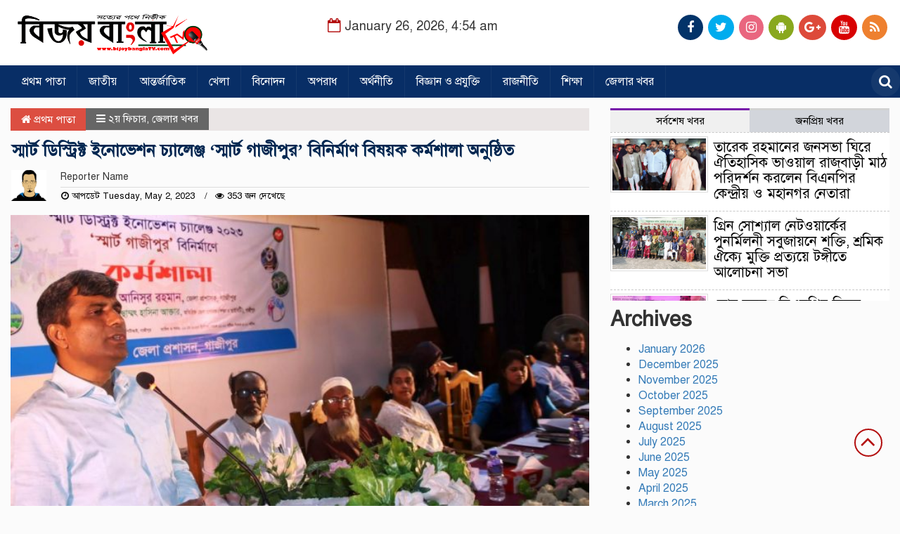

--- FILE ---
content_type: text/html; charset=UTF-8
request_url: https://bijoybanglatv.com/%E0%A6%B8%E0%A7%8D%E0%A6%AE%E0%A6%BE%E0%A6%B0%E0%A7%8D%E0%A6%9F-%E0%A6%A1%E0%A6%BF%E0%A6%B8%E0%A7%8D%E0%A6%9F%E0%A7%8D%E0%A6%B0%E0%A6%BF%E0%A6%95%E0%A7%8D%E0%A6%9F-%E0%A6%87%E0%A6%A8%E0%A7%8B%E0%A6%AD/
body_size: 16056
content:
<!DOCTYPE html>
<html>
    
    
<head><meta http-equiv="Content-Type" content="text/html; charset=utf-8">
<meta name="viewport" content="width=device-width, initial-scale=1">
<link rel="profile" href="http://themesbazar.com">
<title>  স্মার্ট ডিস্ট্রিক্ট ইনোভেশন চ্যালেঞ্জ ‘স্মার্ট গাজীপুর’ বিনির্মাণ বিষয়ক কর্মশালা অনুষ্ঠিত</title>  


      <script async src="https://pagead2.googlesyndication.com/pagead/js/adsbygoogle.js?client=ca-pub-1849322541649381"
     crossorigin="anonymous"></script>
      
<link rel="icon" href="https://bijoybanglatv.com/wp-content/uploads/2023/02/LOGO-BIJOY.png" type="image/x-icon" />
<link rel="shortcut icon" href="https://bijoybanglatv.com/wp-content/uploads/2023/02/LOGO-BIJOY.png" type="image/x-icon" />       
             


 <meta property="og:title" content="স্মার্ট ডিস্ট্রিক্ট ইনোভেশন চ্যালেঞ্জ ‘স্মার্ট গাজীপুর’ বিনির্মাণ বিষয়ক কর্মশালা অনুষ্ঠিত" /> 
<meta property="og:description" content="" />  
<meta property="og:image" content="https://bijoybanglatv.com/wp-content/uploads/2023/05/344823899_733920045071664_3062739684476616497_n-700x390.jpg" /> 
<meta property="og:video" content="" /> 
<meta property="og:video:width" content="560" />  
<meta property="og:video:height" content="340" />  
<meta property="og:video:type" content="application/x-shockwave-flash" />

    
  
        <!-- head section -->
<!-- skin -->
<link rel="stylesheet" href="https://releases.flowplayer.org/7.2.6/skin/skin.css">
<!-- CDNBye hls.js -->
<script src="https://cdn.jsdelivr.net/npm/cdnbye@latest/dist/hls.light.min.js"></script>
<!-- flowplayer -->
<script src="https://releases.flowplayer.org/7.2.6/flowplayer.min.js"></script>

  <title>স্মার্ট ডিস্ট্রিক্ট ইনোভেশন চ্যালেঞ্জ ‘স্মার্ট গাজীপুর’ বিনির্মাণ বিষয়ক কর্মশালা অনুষ্ঠিত &#8211; আমরা সত্যের পথে নির্ভীক</title>
<meta name='robots' content='max-image-preview:large' />
<link rel="alternate" type="application/rss+xml" title="আমরা সত্যের পথে নির্ভীক &raquo; Feed" href="https://bijoybanglatv.com/feed/" />
<link rel="alternate" type="application/rss+xml" title="আমরা সত্যের পথে নির্ভীক &raquo; Comments Feed" href="https://bijoybanglatv.com/comments/feed/" />
<link rel="alternate" type="application/rss+xml" title="আমরা সত্যের পথে নির্ভীক &raquo; স্মার্ট ডিস্ট্রিক্ট ইনোভেশন চ্যালেঞ্জ ‘স্মার্ট গাজীপুর’ বিনির্মাণ বিষয়ক কর্মশালা অনুষ্ঠিত Comments Feed" href="https://bijoybanglatv.com/%e0%a6%b8%e0%a7%8d%e0%a6%ae%e0%a6%be%e0%a6%b0%e0%a7%8d%e0%a6%9f-%e0%a6%a1%e0%a6%bf%e0%a6%b8%e0%a7%8d%e0%a6%9f%e0%a7%8d%e0%a6%b0%e0%a6%bf%e0%a6%95%e0%a7%8d%e0%a6%9f-%e0%a6%87%e0%a6%a8%e0%a7%8b%e0%a6%ad/feed/" />
<link rel="alternate" title="oEmbed (JSON)" type="application/json+oembed" href="https://bijoybanglatv.com/wp-json/oembed/1.0/embed?url=https%3A%2F%2Fbijoybanglatv.com%2F%25e0%25a6%25b8%25e0%25a7%258d%25e0%25a6%25ae%25e0%25a6%25be%25e0%25a6%25b0%25e0%25a7%258d%25e0%25a6%259f-%25e0%25a6%25a1%25e0%25a6%25bf%25e0%25a6%25b8%25e0%25a7%258d%25e0%25a6%259f%25e0%25a7%258d%25e0%25a6%25b0%25e0%25a6%25bf%25e0%25a6%2595%25e0%25a7%258d%25e0%25a6%259f-%25e0%25a6%2587%25e0%25a6%25a8%25e0%25a7%258b%25e0%25a6%25ad%2F" />
<link rel="alternate" title="oEmbed (XML)" type="text/xml+oembed" href="https://bijoybanglatv.com/wp-json/oembed/1.0/embed?url=https%3A%2F%2Fbijoybanglatv.com%2F%25e0%25a6%25b8%25e0%25a7%258d%25e0%25a6%25ae%25e0%25a6%25be%25e0%25a6%25b0%25e0%25a7%258d%25e0%25a6%259f-%25e0%25a6%25a1%25e0%25a6%25bf%25e0%25a6%25b8%25e0%25a7%258d%25e0%25a6%259f%25e0%25a7%258d%25e0%25a6%25b0%25e0%25a6%25bf%25e0%25a6%2595%25e0%25a7%258d%25e0%25a6%259f-%25e0%25a6%2587%25e0%25a6%25a8%25e0%25a7%258b%25e0%25a6%25ad%2F&#038;format=xml" />
<style id='wp-img-auto-sizes-contain-inline-css' type='text/css'>
img:is([sizes=auto i],[sizes^="auto," i]){contain-intrinsic-size:3000px 1500px}
/*# sourceURL=wp-img-auto-sizes-contain-inline-css */
</style>
<style id='wp-emoji-styles-inline-css' type='text/css'>

	img.wp-smiley, img.emoji {
		display: inline !important;
		border: none !important;
		box-shadow: none !important;
		height: 1em !important;
		width: 1em !important;
		margin: 0 0.07em !important;
		vertical-align: -0.1em !important;
		background: none !important;
		padding: 0 !important;
	}
/*# sourceURL=wp-emoji-styles-inline-css */
</style>
<style id='wp-block-library-inline-css' type='text/css'>
:root{--wp-block-synced-color:#7a00df;--wp-block-synced-color--rgb:122,0,223;--wp-bound-block-color:var(--wp-block-synced-color);--wp-editor-canvas-background:#ddd;--wp-admin-theme-color:#007cba;--wp-admin-theme-color--rgb:0,124,186;--wp-admin-theme-color-darker-10:#006ba1;--wp-admin-theme-color-darker-10--rgb:0,107,160.5;--wp-admin-theme-color-darker-20:#005a87;--wp-admin-theme-color-darker-20--rgb:0,90,135;--wp-admin-border-width-focus:2px}@media (min-resolution:192dpi){:root{--wp-admin-border-width-focus:1.5px}}.wp-element-button{cursor:pointer}:root .has-very-light-gray-background-color{background-color:#eee}:root .has-very-dark-gray-background-color{background-color:#313131}:root .has-very-light-gray-color{color:#eee}:root .has-very-dark-gray-color{color:#313131}:root .has-vivid-green-cyan-to-vivid-cyan-blue-gradient-background{background:linear-gradient(135deg,#00d084,#0693e3)}:root .has-purple-crush-gradient-background{background:linear-gradient(135deg,#34e2e4,#4721fb 50%,#ab1dfe)}:root .has-hazy-dawn-gradient-background{background:linear-gradient(135deg,#faaca8,#dad0ec)}:root .has-subdued-olive-gradient-background{background:linear-gradient(135deg,#fafae1,#67a671)}:root .has-atomic-cream-gradient-background{background:linear-gradient(135deg,#fdd79a,#004a59)}:root .has-nightshade-gradient-background{background:linear-gradient(135deg,#330968,#31cdcf)}:root .has-midnight-gradient-background{background:linear-gradient(135deg,#020381,#2874fc)}:root{--wp--preset--font-size--normal:16px;--wp--preset--font-size--huge:42px}.has-regular-font-size{font-size:1em}.has-larger-font-size{font-size:2.625em}.has-normal-font-size{font-size:var(--wp--preset--font-size--normal)}.has-huge-font-size{font-size:var(--wp--preset--font-size--huge)}.has-text-align-center{text-align:center}.has-text-align-left{text-align:left}.has-text-align-right{text-align:right}.has-fit-text{white-space:nowrap!important}#end-resizable-editor-section{display:none}.aligncenter{clear:both}.items-justified-left{justify-content:flex-start}.items-justified-center{justify-content:center}.items-justified-right{justify-content:flex-end}.items-justified-space-between{justify-content:space-between}.screen-reader-text{border:0;clip-path:inset(50%);height:1px;margin:-1px;overflow:hidden;padding:0;position:absolute;width:1px;word-wrap:normal!important}.screen-reader-text:focus{background-color:#ddd;clip-path:none;color:#444;display:block;font-size:1em;height:auto;left:5px;line-height:normal;padding:15px 23px 14px;text-decoration:none;top:5px;width:auto;z-index:100000}html :where(.has-border-color){border-style:solid}html :where([style*=border-top-color]){border-top-style:solid}html :where([style*=border-right-color]){border-right-style:solid}html :where([style*=border-bottom-color]){border-bottom-style:solid}html :where([style*=border-left-color]){border-left-style:solid}html :where([style*=border-width]){border-style:solid}html :where([style*=border-top-width]){border-top-style:solid}html :where([style*=border-right-width]){border-right-style:solid}html :where([style*=border-bottom-width]){border-bottom-style:solid}html :where([style*=border-left-width]){border-left-style:solid}html :where(img[class*=wp-image-]){height:auto;max-width:100%}:where(figure){margin:0 0 1em}html :where(.is-position-sticky){--wp-admin--admin-bar--position-offset:var(--wp-admin--admin-bar--height,0px)}@media screen and (max-width:600px){html :where(.is-position-sticky){--wp-admin--admin-bar--position-offset:0px}}

/*# sourceURL=wp-block-library-inline-css */
</style>
<style id='classic-theme-styles-inline-css' type='text/css'>
/*! This file is auto-generated */
.wp-block-button__link{color:#fff;background-color:#32373c;border-radius:9999px;box-shadow:none;text-decoration:none;padding:calc(.667em + 2px) calc(1.333em + 2px);font-size:1.125em}.wp-block-file__button{background:#32373c;color:#fff;text-decoration:none}
/*# sourceURL=/wp-includes/css/classic-themes.min.css */
</style>
<link rel='stylesheet' id='bootstrap-css' href='https://bijoybanglatv.com/wp-content/themes/LiveChannel/css/bootstrap.min.css?ver=6.9' type='text/css' media='all' />
<link rel='stylesheet' id='font-awesome-css' href='https://bijoybanglatv.com/wp-content/themes/LiveChannel/css/font-awesome.min.css?ver=6.9' type='text/css' media='all' />
<link rel='stylesheet' id='responsive-css' href='https://bijoybanglatv.com/wp-content/themes/LiveChannel/css/responsive.css?ver=6.9' type='text/css' media='all' />
<link rel='stylesheet' id='menu-css' href='https://bijoybanglatv.com/wp-content/themes/LiveChannel/css/menu.css?ver=6.9' type='text/css' media='all' />
<link rel='stylesheet' id='owl-carousel_min-css' href='https://bijoybanglatv.com/wp-content/themes/LiveChannel/css/owl.carousel.min.css?ver=6.9' type='text/css' media='all' />
<link rel='stylesheet' id='archive-style-css' href='https://bijoybanglatv.com/wp-content/themes/LiveChannel/css/archive-style.css?ver=6.9' type='text/css' media='all' />
<link rel='stylesheet' id='style-css' href='https://bijoybanglatv.com/wp-content/themes/LiveChannel/style.css?ver=6.9' type='text/css' media='all' />
<script type="text/javascript" src="https://bijoybanglatv.com/wp-includes/js/jquery/jquery.min.js?ver=3.7.1" id="jquery-core-js"></script>
<script type="text/javascript" src="https://bijoybanglatv.com/wp-includes/js/jquery/jquery-migrate.min.js?ver=3.4.1" id="jquery-migrate-js"></script>
<script type="text/javascript" src="https://bijoybanglatv.com/wp-content/themes/LiveChannel/js/bootstrap.min.js?ver=6.9" id="js_min-js"></script>
<script type="text/javascript" src="https://bijoybanglatv.com/wp-content/themes/LiveChannel/js/jquery.min.js?ver=6.9" id="jquery-min-js"></script>
<script type="text/javascript" src="https://bijoybanglatv.com/wp-content/themes/LiveChannel/js/owl.carousel.min.js?ver=6.9" id="owl_carousel_min-js"></script>
<script type="text/javascript" src="https://bijoybanglatv.com/wp-content/themes/LiveChannel/js/main.js?ver=6.9" id="main-js"></script>
<link rel="https://api.w.org/" href="https://bijoybanglatv.com/wp-json/" /><link rel="alternate" title="JSON" type="application/json" href="https://bijoybanglatv.com/wp-json/wp/v2/posts/1559" /><link rel="EditURI" type="application/rsd+xml" title="RSD" href="https://bijoybanglatv.com/xmlrpc.php?rsd" />
<meta name="generator" content="WordPress 6.9" />
<link rel="canonical" href="https://bijoybanglatv.com/%e0%a6%b8%e0%a7%8d%e0%a6%ae%e0%a6%be%e0%a6%b0%e0%a7%8d%e0%a6%9f-%e0%a6%a1%e0%a6%bf%e0%a6%b8%e0%a7%8d%e0%a6%9f%e0%a7%8d%e0%a6%b0%e0%a6%bf%e0%a6%95%e0%a7%8d%e0%a6%9f-%e0%a6%87%e0%a6%a8%e0%a7%8b%e0%a6%ad/" />
<link rel='shortlink' href='https://bijoybanglatv.com/?p=1559' />
<link rel="icon" href="https://bijoybanglatv.com/wp-content/uploads/2023/02/cropped-icon-BIJOY-32x32.jpg" sizes="32x32" />
<link rel="icon" href="https://bijoybanglatv.com/wp-content/uploads/2023/02/cropped-icon-BIJOY-192x192.jpg" sizes="192x192" />
<link rel="apple-touch-icon" href="https://bijoybanglatv.com/wp-content/uploads/2023/02/cropped-icon-BIJOY-180x180.jpg" />
<meta name="msapplication-TileImage" content="https://bijoybanglatv.com/wp-content/uploads/2023/02/cropped-icon-BIJOY-270x270.jpg" />
  

<style>


body {
	background-color: #FBFBFB;
    font-size: 16px;
	width:100%;
	font-family: SolaimanLipiNormal;
}

.live{
	background:#000000;
}

.top_scrool_1{
    background: #FF0000;
    padding: 12px 5px;
    color:#fff;
    font-size: 16px;
    text-align: left;
}
.bottom_scrool_1{
    background: #FF0000;
    padding: 12px 5px;
    color:#fff;
    font-size: 16px;
    text-align: left;
}
.date-time{
    background: #FF0000;
    padding: 12px 5px;
    color:#fff;
    font-size: 16px;
    text-align: left;
}

.cat_title_one{
    display: block;
    margin-bottom:7px;
    background-color: #FBF8F8;
    border-bottom: 2px solid#01284F;
    border-top: 1px solid#EDE9E9;
    border-right: 1px solid#EDE9E9;
} 
.cat_title_one  a{ 
    color:#fff;
    font-weight:800;
    font-size: 18px;
    text-decoration: none; 
    position:relative;
    display: inline-block; 
    margin: 0px 0 0 0 !important;
    background: #01284F;
    padding:8px 20px;
}
.cat_title_one a:after{
    left: 100%;
    height: 0;
    width: 7px;
    position: absolute;
    top: 0;
    content: "";
    pointer-events: none;
    margin-left: 0;
    margin-top: 0;
    border-bottom: 43px solid #01284F;
    border-right: 30px solid transparent;
}

.cat_title_two{
	background:#034296;
	border-left:4px solid#B30F0F;
	padding:5px;
	margin-bottom:7px;
}
.cat_title_two a{
    color:#fff;
    font-weight:800;
    font-size: 20px;
    text-decoration: none;
    padding-left: 5px;
}

.cat_title_three{
    display: block;
    margin-bottom:7px;
    background-color: #b0d2f4;
} 
.cat_title_three  a{ 
    color:#fff;
    font-weight:800;
    font-size: 18px;
    text-decoration: none; 
    position:relative;
    display: inline-block; 
    margin: 0px 0 0 0 !important;
    background: #004F8A;
    padding:8px 20px;
}
.cat_title_three a:after{
    left: 100%;
    height: 0;
    width: 7px;
    position: absolute;
    top: 0;
    content: "";
    pointer-events: none;
    margin-left: 0;
    margin-top: 0;
    border-top: 41px solid #004F8A;
    border-right: 8px solid transparent;
}

.cat_title_four{
	background:#f2f2f2;
	border-bottom:4px solid#660101;
	padding:5px;
	margin-bottom:7px;
}
.cat_title_four a{
    color:#000;
    font-weight:800;
    font-size: 20px;
    text-decoration: none;
    padding-left: 5px;
}

.overly_hadding_1 {
  position: absolute; 
  bottom: 0; 
  background: rgb(0, 0, 0);
  background: rgba(0, 0, 0, 0.3); /* Black see-through */
  color: #f1f1f1; 
  width: 100%;
  transition: .5s ease;
  opacity:0;
  padding:10px;
  margin:0;
}
.overly_hadding_1 a {
    text-decoration:none;
    font-size:22px;
	line-height:auto;
	font-weight:400;
    color:#fff;
}
.overly_hadding_1 a:hover {
    color: #F9FF06
}

.Name .overly_hadding_1 {
  opacity: 1;
}

.overly_hadding_2 {
  position: absolute; 
  bottom: 0; 
  background: rgb(0, 0, 0);
  background: rgba(0, 0, 0, 0.3); /* Black see-through */
  color: #f1f1f1; 
  width: 100%;
  transition: .5s ease;
  opacity:0;
  padding: 10px;
  margin:0;
}
.overly_hadding_2 a {
    text-decoration:none;
    font-size:18px;
	line-height:auto;
	font-weight:400;
    color:#fff;
}
.overly_hadding_2 a:hover {
    color: #F9FF06
}

.Name .overly_hadding_2 {
  opacity: 1;
}

.hadding_01{  
    padding: 7px 5px;
    margin: 0;
}
.hadding_01 a{
font-size:22px;
	line-height:auto;
	font-weight:400;
    color:#000;
    text-decoration:none;
}
.hadding_01 a:hover{
    color:#960303;
}

.hadding_02{  
    padding-top:5px;
    padding-bottom:5px;
    margin: 0;
}
.hadding_02 a{
    font-size:20px;
	line-height:auto;
	font-weight:400;
    color:#000;
    text-decoration:none;
}
.hadding_02 a i{
    color:#d80404;
}
.hadding_02 a:hover{
    color:#020257;
}

.hadding_03{  
    padding-right: 3px;
    padding-left: 6px;
    padding-bottom:4px;
    margin: 0;
}
.hadding_03 a{
    font-size:17px;
	line-height:auto;
	font-weight:400;
    color:#000;
    text-decoration:none;
}
.hadding_03 a:hover{
    color:#FE0B05;
}

.more_news {
    float:right;
    margin-bottom: 3px;
}
.more_news a{
    display: inline-block;
    font-size:15px;
	font-weight:500;
    color:#FE0303;
    padding: 6px 20px;
    border-radius: 50px;
    transition: .3s;
    margin-top: 2px;
    text-decoration: none;
  }
.more_news a:hover{
    color: #049D0F;
    transition: .7s;
  }

 
.facebook_title{
	font-size:20px;
	font-weight: 800;
    color:#fff;
	background:#034296;
	border-left:4px solid#B30F0F;
	padding:5px;
	margin-bottom:7px;
}
.archive_calender_sec{
	margin:8px 0px;
	overflow:hidden;
}
.archive_title{
	font-size:20px;
	font-weight: 800;
    color:#fff;
	background:#034296;
	border-left:4px solid#B30F0F;
	padding:5px;
	margin-bottom:7px;
}

.widget_area h3{
	font-size:20px;
	font-weight:800;
    color:#fff;
	background:#034296;
	border-left:4px solid#B30F0F;
	padding:5px;
	margin-bottom:7px;
}

.footer_section{
    padding: 20px 0;
    background-image: url(https://bijoybanglatv.com/wp-content/themes/LiveChannel/images/ftr_bg.jpg);
    background-size: cover;
    background-position: center;
    background-attachment: fixed;
    position: relative;
    z-index: 1;
}
.footer_section:before{
    position: absolute;
    left: 0;
    top: 0;
    content: "";
    width: 100%;
    height: 100%;
    background: rgba(0,0,0,0.9);
    z-index: -1;
}

.footer-border {
    border-bottom: 1px solid #D3DBCE;
    padding-top: 10px;
    padding-bottom: 10px;
}
.footer-menu ul li a{
    color: #D3DBCE;
    text-decoration: none;
}
.editorial-text{
    font-size: 17px;
    color: #D3DBCE;
    text-align: right; 
}
.address-text{
    text-align: left;
    font-size: 17px;
    color: #D3DBCE; 
}

.root_01{
    font-size: 16px;
    color: #B8B8B8;
}
.root_02 {
    font-size: 16px;
    color: #B8B8B8;
    text-align: right;
}


.menu_section{
    background:  #082e66;
}
.menu_bottom { 
    background:  #082e66;
 }
.menu_area .menu_bottom .mainmenu a , .navbar-default .navbar-nav > li > a {
    font-size: 16px;
    color: #fff;
    text-transform: capitalize;
    padding: 13px 16px;
    border-right:1px solid#15396d;
}

.navbar-default .navbar-nav > .active > a, .navbar-default .navbar-nav > .active > a:hover, 
.navbar-default .navbar-nav > .active > a:focus {
    color: #fff !important;
    margin: 0px;
    background-color: #174384;
}
.search-icon i {
    color: #fff;
    font-size: 20px;
    -webkit-border-radius: 50px;
    -moz-border-radius: 50px;
    border-radius: 50px;
    padding: 11px;
    -webkit-transition: all 0.8s;
    -moz-transition: all 0.8s;
    -o-transition: all 0.8s;
    -ms-transition: all 0.8s;
    transition: all 0.8s;
    background: #15396d;
}

</style>
      
    </head>
    <body>

<!------------- Archive start --------------->
    <script src="https://code.jquery.com/jquery-1.12.4.js"></script>
  <script src="https://code.jquery.com/ui/1.12.1/jquery-ui.js"></script>
  <script type="text/javascript">
       $(function() {
               $("#datepicker").datepicker({ dateFormat: "yymmdd",       changeMonth: true,
      changeYear: true }).val()
   
       });

   </script> 



	 


<div class="header_section">
			
	
		<div class="container-fluid">
	
		   
			
	<div class="row">
		<div class="col-md-3 col-sm-3">
			<div class="header_logo">
			<a href="https://bijoybanglatv.com">
			    <img src=" https://bijoybanglatv.com/wp-content/uploads/2023/02/LOGO-BIJOY-sqare.png" alt="Logo" width="100%"></a> 
			</div>
		</div>				
		<div class="col-md-5 col-sm-5">
			<div class="date">
				<i class="fa fa-calendar-o "></i> 
						   
										January 26, 2026, 4:54 am 
							</div>
		</div>				
		<div class="col-md-4 col-sm-4">
			<div class="top_hdr_social">
				<ul>
					<li><a href="https://www.facebook.com/dainikbijoybangla/" target="_blank" class="facebook1"> <i class="fa fa-facebook"></i></a></li>
					<li><a href="#" target="_blank" class="twitter1"> <i class="fa fa-twitter"></i></a></li>
					<li><a href="#" target="_blank" class="instagram1"> <i class="fa fa-instagram"></i></a></li>
					<li><a href="#" target="_blank" class="android1"> <i class="fa fa-android"></i></a></li>
					<li><a href="#" target="_blank" class="google_plus1"> <i class="fa fa-google-plus"></i></a></li>
					<li><a href="https://www.youtube.com/@bijoybanglatv24" target="_blank" class="youtube1"> <i class="fa fa-youtube"></i></a></li>
					<li><a href="#" target="_blank" class="rss1"> <i class="fa fa-rss"></i></a></li>
				</ul>
			</div>
		</div>				
	</div>
</div>
</div>  
<!------------ Menu & Search section Start -------------->

		<section class="menu_section" id="myHeader">
            
						
					<div class="container-fluid">
				
					   
									
                <div class="row">
                	<div class="col-xs-10 col-md-11 col-sm-11">
                		<div id="menu-area" class="menu_area">
		                    <div class="menu_bottom">
                                <nav role="navigation" class="navbar navbar-default mainmenu">
                            <!-- Brand and toggle get grouped for better mobile display -->
                                    <div class="navbar-header">
                                        <button type="button" data-target="#navbarCollapse" data-toggle="collapse" class="navbar-toggle">
                                            <span class="sr-only">Toggle navigation</span>
                                            <span class="icon-bar"></span>
                                            <span class="icon-bar"></span>
                                            <span class="icon-bar"></span>
                                        </button>
                                    </div>
                                    <!-- Collection of nav links and other content for toggling -->
                                    <div id="navbarCollapse" class="collapse navbar-collapse">
                                        <div class="menu-menu-container"><ul id="menu-menu" class="nav navbar-nav"><li itemscope="itemscope" itemtype="https://www.schema.org/SiteNavigationElement" id="menu-item-25" class="menu-item menu-item-type-custom menu-item-object-custom menu-item-home menu-item-25"><a title="প্রথম পাতা" href="https://bijoybanglatv.com/">প্রথম পাতা</a></li>
<li itemscope="itemscope" itemtype="https://www.schema.org/SiteNavigationElement" id="menu-item-47" class="menu-item menu-item-type-taxonomy menu-item-object-category menu-item-47"><a title="জাতীয়" href="https://bijoybanglatv.com/category/%e0%a6%9c%e0%a6%be%e0%a6%a4%e0%a7%80%e0%a6%af%e0%a6%bc/">জাতীয়</a></li>
<li itemscope="itemscope" itemtype="https://www.schema.org/SiteNavigationElement" id="menu-item-45" class="menu-item menu-item-type-taxonomy menu-item-object-category menu-item-45"><a title="আন্তর্জাতিক" href="https://bijoybanglatv.com/category/%e0%a6%86%e0%a6%a8%e0%a7%8d%e0%a6%a4%e0%a6%b0%e0%a7%8d%e0%a6%9c%e0%a6%be%e0%a6%a4%e0%a6%bf%e0%a6%95/">আন্তর্জাতিক</a></li>
<li itemscope="itemscope" itemtype="https://www.schema.org/SiteNavigationElement" id="menu-item-46" class="menu-item menu-item-type-taxonomy menu-item-object-category menu-item-46"><a title="খেলা" href="https://bijoybanglatv.com/category/%e0%a6%96%e0%a7%87%e0%a6%b2%e0%a6%be/">খেলা</a></li>
<li itemscope="itemscope" itemtype="https://www.schema.org/SiteNavigationElement" id="menu-item-51" class="menu-item menu-item-type-taxonomy menu-item-object-category menu-item-51"><a title="বিনোদন" href="https://bijoybanglatv.com/category/%e0%a6%ac%e0%a6%bf%e0%a6%a8%e0%a7%8b%e0%a6%a6%e0%a6%a8/">বিনোদন</a></li>
<li itemscope="itemscope" itemtype="https://www.schema.org/SiteNavigationElement" id="menu-item-43" class="menu-item menu-item-type-taxonomy menu-item-object-category menu-item-43"><a title="অপরাধ" href="https://bijoybanglatv.com/category/%e0%a6%85%e0%a6%aa%e0%a6%b0%e0%a6%be%e0%a6%a7/">অপরাধ</a></li>
<li itemscope="itemscope" itemtype="https://www.schema.org/SiteNavigationElement" id="menu-item-44" class="menu-item menu-item-type-taxonomy menu-item-object-category menu-item-44"><a title="অর্থনীতি" href="https://bijoybanglatv.com/category/%e0%a6%85%e0%a6%b0%e0%a7%8d%e0%a6%a5%e0%a6%a8%e0%a7%80%e0%a6%a4%e0%a6%bf/">অর্থনীতি</a></li>
<li itemscope="itemscope" itemtype="https://www.schema.org/SiteNavigationElement" id="menu-item-50" class="menu-item menu-item-type-taxonomy menu-item-object-category menu-item-50"><a title="বিজ্ঞান ও প্রযুক্তি" href="https://bijoybanglatv.com/category/%e0%a6%ac%e0%a6%bf%e0%a6%9c%e0%a7%8d%e0%a6%9e%e0%a6%be%e0%a6%a8-%e0%a6%93-%e0%a6%aa%e0%a7%8d%e0%a6%b0%e0%a6%af%e0%a7%81%e0%a6%95%e0%a7%8d%e0%a6%a4%e0%a6%bf/">বিজ্ঞান ও প্রযুক্তি</a></li>
<li itemscope="itemscope" itemtype="https://www.schema.org/SiteNavigationElement" id="menu-item-52" class="menu-item menu-item-type-taxonomy menu-item-object-category menu-item-52"><a title="রাজনীতি" href="https://bijoybanglatv.com/category/%e0%a6%b0%e0%a6%be%e0%a6%9c%e0%a6%a8%e0%a7%80%e0%a6%a4%e0%a6%bf/">রাজনীতি</a></li>
<li itemscope="itemscope" itemtype="https://www.schema.org/SiteNavigationElement" id="menu-item-53" class="menu-item menu-item-type-taxonomy menu-item-object-category menu-item-53"><a title="শিক্ষা" href="https://bijoybanglatv.com/category/%e0%a6%b6%e0%a6%bf%e0%a6%95%e0%a7%8d%e0%a6%b7%e0%a6%be/">শিক্ষা</a></li>
<li itemscope="itemscope" itemtype="https://www.schema.org/SiteNavigationElement" id="menu-item-48" class="menu-item menu-item-type-taxonomy menu-item-object-category current-post-ancestor current-menu-parent current-post-parent menu-item-48"><a title="জেলার খবর" href="https://bijoybanglatv.com/category/%e0%a6%9c%e0%a7%87%e0%a6%b2%e0%a6%be%e0%a6%b0-%e0%a6%96%e0%a6%ac%e0%a6%b0/">জেলার খবর</a></li>
</ul></div>                                    </div>
                                </nav>
		                                    
		                    </div><!-- /.header_bottom -->

		                </div>
                	</div>
                	<div class=" col-xs-2 col-md-1 col-sm-1">
                		<div class="search-large-divice">
							<div class="search-icon-holder"> <a href="#" class="search-icon" data-toggle="modal" data-target=".bd-example-modal-lg"><i class="fa fa-search" aria-hidden="true"></i></a>
								<div class="modal fade bd-example-modal-lg" action="https://bijoybanglatv.com/" tabindex="-1" role="dialog" aria-hidden="true" style="display: none;">
									<div class="modal-dialog modal-lg">
										<div class="modal-content">
											<div class="modal-header">
												<button type="button" class="close" data-dismiss="modal" aria-label="Close"> <i class="fa fa-times-circle" aria-hidden="true"></i> </button>
											</div>
											<div class="modal-body">
												<div class="row">
													<div class="col-md-12">
														<div class="custom-search-input">
															<form>
																<div class="input-group">
																	<input class="search form-control input-lg" placeholder="Write Here.." value=""name="s" type="text">
																	<span class="input-group-btn">
																	<button class="btn btn-lg" type="submit"> <i class="fa fa-search" aria-hidden="true"></i> </button>
																</span> </div>
															</form>
														</div>
													</div>
												</div>
											</div>
										</div>
									</div>
								</div>
							</div>
						</div>
                	</div>
                </div>
            </div>
        </section>	
 
 

         <!--==================================
               national-section start
         ===================================-->

         <section class="singlepage-section">
		 
		 			
					<div class="container-fluid">
				
					   
									
            <div class="row">
                <div class="col-md-8 col-sm-8">
				
					<div class="add">
						 					</div>
					
				
                    										
                    <div class="single-cat-info">
                        <div class="single-cat-home">
                            <a href="https://bijoybanglatv.com/"><i class="fa fa-home" aria-hidden="true"></i> প্রথম পাতা </a>
                        </div>
                        <div class="single-cat-cate">
                            <i class="fa fa-bars" aria-hidden="true"></i>  <a href="https://bijoybanglatv.com/category/%e0%a7%a8%e0%a6%af%e0%a6%bc-%e0%a6%ab%e0%a6%bf%e0%a6%9a%e0%a6%be%e0%a6%b0/" rel="category tag">২য় ফিচার</a>, <a href="https://bijoybanglatv.com/category/%e0%a6%9c%e0%a7%87%e0%a6%b2%e0%a6%be%e0%a6%b0-%e0%a6%96%e0%a6%ac%e0%a6%b0/" rel="category tag">জেলার খবর</a> 
                        </div>
                    </div>

                    <div class="single-title">
                        <h3>স্মার্ট ডিস্ট্রিক্ট ইনোভেশন চ্যালেঞ্জ ‘স্মার্ট গাজীপুর’ বিনির্মাণ বিষয়ক কর্মশালা অনুষ্ঠিত</h3>
                    </div>

					
					
				 <!--========= reporter image title section start ===========-->	
					

					<div class="view-section">
					 <div class="row">
                        
                            <div class="col-md-1 col-sm-1 col-xs-2">
                                <div class="reportar-img">
								
																<img src="https://bijoybanglatv.com/wp-content/themes/LiveChannel/images/noimagee.gif" width="100%" />
																
								
                                    
									
                                </div>
                            </div>
                            <div class="col-md-11 col-sm-11 col-xs-10">
                                <div class="reportar-sec">
                                    <div class="reportar-title">
										
										
																			
								Reporter Name								
																
								
								
                                    </div>
                                    <div class="sgl-page-views-count">
                                        <ul>
                                            <li> <i class="fa fa-clock-o"></i>  
											আপডেট 
																																			Tuesday, May 2, 2023																						</li>
											
											<!-- *(view-tab show or hide open)*-->	
												
												<!-- *(view-tab show or hide open)*-->
							
											<li class="active"> 
											<i class="fa fa-eye"></i> 
																				   
																							 353																							জন দেখেছে  
											</li>
												
												 
										 									<!-- *(view-tab show or hide close)*-->
				
                                        </ul>
                                    </div>                                 
                                </div>
                            </div>
                        </div>
                    </div>
					
					
					<!--========= reporter image title section close ===========-->	
					
					

                    <div class="single-img">
                        <!-- Post Image Code Start--> 
						<img width="700" height="390" src="https://bijoybanglatv.com/wp-content/uploads/2023/05/344823899_733920045071664_3062739684476616497_n-700x390.jpg" class="attachment-post-thumbnail size-post-thumbnail wp-post-image" alt="" decoding="async" fetchpriority="high" />							<!-- Post Image Code Close-->
							 
                    </div>

                    <div class="single-dtls">
                        
<p><strong>স্টাফ রিপোর্টার, গাজীপুর ::</strong> শহীদ আহসান উল্লাহ মাস্টার অডিটোরিয়াম, পিটিআই, গাজীপুর এ জেলা প্রশাসন, গাজীপুর এর আয়োজনে স্মার্ট ডিস্ট্রিক্ট ইনোভেশন চ্যালেঞ্জ ২০২৩ এর আওতায় ‘স্মার্ট গাজীপুর’ বিনির্মাণ বিষয়ক কর্মশালা আজ মঙ্গলবার অনুষ্ঠিত হয়। উক্ত কর্মশালায় প্রধান অতিথি হিসেবে উপস্থিত ছিলেন গাজীপুর জেলা প্রশাসক ও বিজ্ঞ জেলা ম্যাজিস্ট্রেট আনিসুর রহমান। উক্ত অনুষ্ঠানে সভাপতিত্ব করেন মোছাম্মৎ হাসিনা আক্তার, অতিরিক্ত জেলা প্রশাসক (শিক্ষা ও আইসিটি), গাজীপুর। উক্ত কর্মশালায় জেলার সকল দপ্তরের কর্মকর্তাবৃন্দ অংশগ্রহণ করে &#8220;স্মার্ট গাজীপুর&#8221; বিনির্মাণে মতামত প্রদান করেন এবং সে অনুযায়ী কর্মপরিকল্পনা গ্রহণ করেন ।<a href="https://www.facebook.com/photo/?fbid=615728277252881&amp;set=pcb.615728513919524&amp;__cft__[0]=AZVm-6FrHZiCZjFey--Iz_x1VpET6y6PJ61J_k91XhdYOvvmIYDfJ09urjpfZ_fKTRbmyAqGuuvvMaTU0JJkiHh0hMi41qYhHBBM8tKn-yslLQ9ONP1nGsgpSs2g_2vOaHMuC2KJu_Wi66RoZjSI6hiADz89fYwUeEGRc5ChE08paaPFeNRJNBULcJecSCSocis&amp;__tn__=*bH-R"></a></p>
                    </div>
					
					<div class="add">
						 					</div>
					
				
					
										
                    <div class="sgl-page-social-title">
                        <h4>সোস্যাল মিডিয়ায় শেয়ার করুন...</h4>
                    </div>

                    <div class="sgl-page-social">
                        <ul>
							<li><a href="http://www.facebook.com/sharer.php?u=https%3A%2F%2Fbijoybanglatv.com%2F%25e0%25a6%25b8%25e0%25a7%258d%25e0%25a6%25ae%25e0%25a6%25be%25e0%25a6%25b0%25e0%25a7%258d%25e0%25a6%259f-%25e0%25a6%25a1%25e0%25a6%25bf%25e0%25a6%25b8%25e0%25a7%258d%25e0%25a6%259f%25e0%25a7%258d%25e0%25a6%25b0%25e0%25a6%25bf%25e0%25a6%2595%25e0%25a7%258d%25e0%25a6%259f-%25e0%25a6%2587%25e0%25a6%25a8%25e0%25a7%258b%25e0%25a6%25ad%2F" class="ffacebook" target="_blank"> <i class="fa fa-facebook"></i> Facebook</a></li>

							<li><a href="https://twitter.com/share?text=%E0%A6%B8%E0%A7%8D%E0%A6%AE%E0%A6%BE%E0%A6%B0%E0%A7%8D%E0%A6%9F+%E0%A6%A1%E0%A6%BF%E0%A6%B8%E0%A7%8D%E0%A6%9F%E0%A7%8D%E0%A6%B0%E0%A6%BF%E0%A6%95%E0%A7%8D%E0%A6%9F+%E0%A6%87%E0%A6%A8%E0%A7%8B%E0%A6%AD%E0%A7%87%E0%A6%B6%E0%A6%A8+%E0%A6%9A%E0%A7%8D%E0%A6%AF%E0%A6%BE%E0%A6%B2%E0%A7%87%E0%A6%9E%E0%A7%8D%E0%A6%9C+%E2%80%98%E0%A6%B8%E0%A7%8D%E0%A6%AE%E0%A6%BE%E0%A6%B0%E0%A7%8D%E0%A6%9F+%E0%A6%97%E0%A6%BE%E0%A6%9C%E0%A7%80%E0%A6%AA%E0%A7%81%E0%A6%B0%E2%80%99+%E0%A6%AC%E0%A6%BF%E0%A6%A8%E0%A6%BF%E0%A6%B0%E0%A7%8D%E0%A6%AE%E0%A6%BE%E0%A6%A3+%E0%A6%AC%E0%A6%BF%E0%A6%B7%E0%A6%AF%E0%A6%BC%E0%A6%95+%E0%A6%95%E0%A6%B0%E0%A7%8D%E0%A6%AE%E0%A6%B6%E0%A6%BE%E0%A6%B2%E0%A6%BE+%E0%A6%85%E0%A6%A8%E0%A7%81%E0%A6%B7%E0%A7%8D%E0%A6%A0%E0%A6%BF%E0%A6%A4" class="ttwitter" target="_blank"> <i class="fa fa-twitter"></i> Twitter</a></li>

							<li><a href="http://digg.com/submit?url=https://bijoybanglatv.com/%e0%a6%b8%e0%a7%8d%e0%a6%ae%e0%a6%be%e0%a6%b0%e0%a7%8d%e0%a6%9f-%e0%a6%a1%e0%a6%bf%e0%a6%b8%e0%a7%8d%e0%a6%9f%e0%a7%8d%e0%a6%b0%e0%a6%bf%e0%a6%95%e0%a7%8d%e0%a6%9f-%e0%a6%87%e0%a6%a8%e0%a7%8b%e0%a6%ad/&amp;title=স্মার্ট ডিস্ট্রিক্ট ইনোভেশন চ্যালেঞ্জ ‘স্মার্ট গাজীপুর’ বিনির্মাণ বিষয়ক কর্মশালা অনুষ্ঠিত" class="digg" target="_blank"> <i class="fa fa-digg"></i> Digg </a></li>
							
							<li><a href="http://www.linkedin.com/shareArticle?mini=true&amp;title=স্মার্ট ডিস্ট্রিক্ট ইনোভেশন চ্যালেঞ্জ ‘স্মার্ট গাজীপুর’ বিনির্মাণ বিষয়ক কর্মশালা অনুষ্ঠিত&amp;url=https://bijoybanglatv.com/%e0%a6%b8%e0%a7%8d%e0%a6%ae%e0%a6%be%e0%a6%b0%e0%a7%8d%e0%a6%9f-%e0%a6%a1%e0%a6%bf%e0%a6%b8%e0%a7%8d%e0%a6%9f%e0%a7%8d%e0%a6%b0%e0%a6%bf%e0%a6%95%e0%a7%8d%e0%a6%9f-%e0%a6%87%e0%a6%a8%e0%a7%8b%e0%a6%ad/" class="linkedin" target="_blank"> <i class="fa fa-linkedin"></i> Linkedin </a></li>

							<li><a href="http://www.reddit.com/submit?url=https://bijoybanglatv.com/%e0%a6%b8%e0%a7%8d%e0%a6%ae%e0%a6%be%e0%a6%b0%e0%a7%8d%e0%a6%9f-%e0%a6%a1%e0%a6%bf%e0%a6%b8%e0%a7%8d%e0%a6%9f%e0%a7%8d%e0%a6%b0%e0%a6%bf%e0%a6%95%e0%a7%8d%e0%a6%9f-%e0%a6%87%e0%a6%a8%e0%a7%8b%e0%a6%ad/&amp;title=স্মার্ট ডিস্ট্রিক্ট ইনোভেশন চ্যালেঞ্জ ‘স্মার্ট গাজীপুর’ বিনির্মাণ বিষয়ক কর্মশালা অনুষ্ঠিত" class="reddit" target="_blank"> <i class="fa fa-reddit"></i> Reddit </a></li>
							
							<li><a href="https://plus.google.com/share?url=https%3A%2F%2Fbijoybanglatv.com%2F%25e0%25a6%25b8%25e0%25a7%258d%25e0%25a6%25ae%25e0%25a6%25be%25e0%25a6%25b0%25e0%25a7%258d%25e0%25a6%259f-%25e0%25a6%25a1%25e0%25a6%25bf%25e0%25a6%25b8%25e0%25a7%258d%25e0%25a6%259f%25e0%25a7%258d%25e0%25a6%25b0%25e0%25a6%25bf%25e0%25a6%2595%25e0%25a7%258d%25e0%25a6%259f-%25e0%25a6%2587%25e0%25a6%25a8%25e0%25a7%258b%25e0%25a6%25ad%2F" class="google-plus" target="_blank"> <i class="fa fa-google-plus"></i> Google Plus</a></li>

							<li><a href="http://www.pinterest.com/pin/create/button/?url=https%3A%2F%2Fbijoybanglatv.com%2F%25e0%25a6%25b8%25e0%25a7%258d%25e0%25a6%25ae%25e0%25a6%25be%25e0%25a6%25b0%25e0%25a7%258d%25e0%25a6%259f-%25e0%25a6%25a1%25e0%25a6%25bf%25e0%25a6%25b8%25e0%25a7%258d%25e0%25a6%259f%25e0%25a7%258d%25e0%25a6%25b0%25e0%25a6%25bf%25e0%25a6%2595%25e0%25a7%258d%25e0%25a6%259f-%25e0%25a6%2587%25e0%25a6%25a8%25e0%25a7%258b%25e0%25a6%25ad%2F&media=https://bijoybanglatv.com/wp-content/uploads/2023/05/344823899_733920045071664_3062739684476616497_n.jpg&description=%E0%A6%B8%E0%A7%8D%E0%A6%AE%E0%A6%BE%E0%A6%B0%E0%A7%8D%E0%A6%9F+%E0%A6%A1%E0%A6%BF%E0%A6%B8%E0%A7%8D%E0%A6%9F%E0%A7%8D%E0%A6%B0%E0%A6%BF%E0%A6%95%E0%A7%8D%E0%A6%9F+%E0%A6%87%E0%A6%A8%E0%A7%8B%E0%A6%AD%E0%A7%87%E0%A6%B6%E0%A6%A8+%E0%A6%9A%E0%A7%8D%E0%A6%AF%E0%A6%BE%E0%A6%B2%E0%A7%87%E0%A6%9E%E0%A7%8D%E0%A6%9C+%E2%80%98%E0%A6%B8%E0%A7%8D%E0%A6%AE%E0%A6%BE%E0%A6%B0%E0%A7%8D%E0%A6%9F+%E0%A6%97%E0%A6%BE%E0%A6%9C%E0%A7%80%E0%A6%AA%E0%A7%81%E0%A6%B0%E2%80%99+%E0%A6%AC%E0%A6%BF%E0%A6%A8%E0%A6%BF%E0%A6%B0%E0%A7%8D%E0%A6%AE%E0%A6%BE%E0%A6%A3+%E0%A6%AC%E0%A6%BF%E0%A6%B7%E0%A6%AF%E0%A6%BC%E0%A6%95+%E0%A6%95%E0%A6%B0%E0%A7%8D%E0%A6%AE%E0%A6%B6%E0%A6%BE%E0%A6%B2%E0%A6%BE+%E0%A6%85%E0%A6%A8%E0%A7%81%E0%A6%B7%E0%A7%8D%E0%A6%A0%E0%A6%BF%E0%A6%A4+-+https%3A%2F%2Fbijoybanglatv.com%2F%25e0%25a6%25b8%25e0%25a7%258d%25e0%25a6%25ae%25e0%25a6%25be%25e0%25a6%25b0%25e0%25a7%258d%25e0%25a6%259f-%25e0%25a6%25a1%25e0%25a6%25bf%25e0%25a6%25b8%25e0%25a7%258d%25e0%25a6%259f%25e0%25a7%258d%25e0%25a6%25b0%25e0%25a6%25bf%25e0%25a6%2595%25e0%25a7%258d%25e0%25a6%259f-%25e0%25a6%2587%25e0%25a6%25a8%25e0%25a7%258b%25e0%25a6%25ad%2F" class="pinterest" target="_blank"> <i class="fa fa-pinterest"></i> Pinterest </a></li>

							<li><a onclick="myFunction()" class="print" target="_blank"> <i class="fa fa-print"></i> Print </a></li>
						</ul>
						
                    </div>
					
					<script>
					function myFunction() {
						window.print();
					}
					</script>
					
					 
			 				   
				   <!-- *(view-tab show or hide open)*-->	
				
					    
<div id="comments" class="comments-area">
 
     
    	<div id="respond" class="comment-respond">
		<h3 id="reply-title" class="comment-reply-title">Leave a Reply <small><a rel="nofollow" id="cancel-comment-reply-link" href="/%E0%A6%B8%E0%A7%8D%E0%A6%AE%E0%A6%BE%E0%A6%B0%E0%A7%8D%E0%A6%9F-%E0%A6%A1%E0%A6%BF%E0%A6%B8%E0%A7%8D%E0%A6%9F%E0%A7%8D%E0%A6%B0%E0%A6%BF%E0%A6%95%E0%A7%8D%E0%A6%9F-%E0%A6%87%E0%A6%A8%E0%A7%8B%E0%A6%AD/#respond" style="display:none;">Cancel reply</a></small></h3><form action="https://bijoybanglatv.com/wp-comments-post.php" method="post" id="commentform" class="comment-form"><p class="comment-notes"><span id="email-notes">Your email address will not be published.</span> <span class="required-field-message">Required fields are marked <span class="required">*</span></span></p><p class="comment-form-comment"><label for="comment">Comment <span class="required">*</span></label> <textarea id="comment" name="comment" cols="45" rows="8" maxlength="65525" required="required"></textarea></p><p class="comment-form-author"><label for="author">Name <span class="required">*</span></label> <input id="author" name="author" type="text" value="" size="30" maxlength="245" autocomplete="name" required="required" /></p>
<p class="comment-form-email"><label for="email">Email <span class="required">*</span></label> <input id="email" name="email" type="text" value="" size="30" maxlength="100" aria-describedby="email-notes" autocomplete="email" required="required" /></p>
<p class="comment-form-url"><label for="url">Website</label> <input id="url" name="url" type="text" value="" size="30" maxlength="200" autocomplete="url" /></p>
<p class="comment-form-cookies-consent"><input id="wp-comment-cookies-consent" name="wp-comment-cookies-consent" type="checkbox" value="yes" /> <label for="wp-comment-cookies-consent">Save my name, email, and website in this browser for the next time I comment.</label></p>
<p class="form-submit"><input name="submit" type="submit" id="submit" class="submit" value="Post Comment" /> <input type='hidden' name='comment_post_ID' value='1559' id='comment_post_ID' />
<input type='hidden' name='comment_parent' id='comment_parent' value='0' />
</p></form>	</div><!-- #respond -->
	 
</div><!-- #comments -->					 
			 				<!-- *(view-tab show or hide close)*-->
				
					
									
                    <div class="sgl-cat-tittle">
                       এই সম্পর্কিত আরও খবর                    </div>
                    <div class="row">
					
							
                        <div class="col-sm-4 col-md-4">
                            <div class="Name-again box-shadow">
                                <div class="image-again"> 
								<a href="https://bijoybanglatv.com/%e0%a6%a4%e0%a6%be%e0%a6%b0%e0%a7%87%e0%a6%95-%e0%a6%b0%e0%a6%b9%e0%a6%ae%e0%a6%be%e0%a6%a8%e0%a7%87%e0%a6%b0-%e0%a6%9c%e0%a6%a8%e0%a6%b8%e0%a6%ad%e0%a6%be-%e0%a6%98%e0%a6%bf%e0%a6%b0%e0%a7%87/">
								<img width="700" height="390" src="https://bijoybanglatv.com/wp-content/uploads/2026/01/Screenshot_29-700x390.jpg" class="attachment-post-thumbnail size-post-thumbnail wp-post-image" alt="" decoding="async" loading="lazy" srcset="https://bijoybanglatv.com/wp-content/uploads/2026/01/Screenshot_29-700x390.jpg 700w, https://bijoybanglatv.com/wp-content/uploads/2026/01/Screenshot_29-300x167.jpg 300w, https://bijoybanglatv.com/wp-content/uploads/2026/01/Screenshot_29.jpg 703w" sizes="auto, (max-width: 700px) 100vw, 700px" /></a>
                                    <h4 class="sgl-hadding"> <a href="https://bijoybanglatv.com/%e0%a6%a4%e0%a6%be%e0%a6%b0%e0%a7%87%e0%a6%95-%e0%a6%b0%e0%a6%b9%e0%a6%ae%e0%a6%be%e0%a6%a8%e0%a7%87%e0%a6%b0-%e0%a6%9c%e0%a6%a8%e0%a6%b8%e0%a6%ad%e0%a6%be-%e0%a6%98%e0%a6%bf%e0%a6%b0%e0%a7%87/">তারেক রহমানের জনসভা ঘিরে ঐতিহাসিক ভাওয়াল রাজবাড়ী মাঠ পরিদর্শন করলেন বিএনপির কেন্দ্রীয় ও মহানগর নেতারা	</a> </h4>
                                </div>
                            </div>
                        </div>
                       
					   	
                        <div class="col-sm-4 col-md-4">
                            <div class="Name-again box-shadow">
                                <div class="image-again"> 
								<a href="https://bijoybanglatv.com/%e0%a6%97%e0%a7%8d%e0%a6%b0%e0%a6%bf%e0%a6%a8-%e0%a6%b8%e0%a7%8b%e0%a6%b6%e0%a7%8d%e0%a6%af%e0%a6%be%e0%a6%b2-%e0%a6%a8%e0%a7%87%e0%a6%9f%e0%a6%93%e0%a6%af%e0%a6%bc%e0%a6%be%e0%a6%b0%e0%a7%8d%e0%a6%95/">
								<img width="700" height="390" src="https://bijoybanglatv.com/wp-content/uploads/2026/01/Screenshot_28-3-700x390.jpg" class="attachment-post-thumbnail size-post-thumbnail wp-post-image" alt="" decoding="async" loading="lazy" /></a>
                                    <h4 class="sgl-hadding"> <a href="https://bijoybanglatv.com/%e0%a6%97%e0%a7%8d%e0%a6%b0%e0%a6%bf%e0%a6%a8-%e0%a6%b8%e0%a7%8b%e0%a6%b6%e0%a7%8d%e0%a6%af%e0%a6%be%e0%a6%b2-%e0%a6%a8%e0%a7%87%e0%a6%9f%e0%a6%93%e0%a6%af%e0%a6%bc%e0%a6%be%e0%a6%b0%e0%a7%8d%e0%a6%95/">গ্রিন সোশ্যাল নেটওয়ার্কের পুনর্মিলনী সবুজায়নে শক্তি, শ্রমিক ঐক্যে মুক্তি প্রত্যয়ে টঙ্গীতে আলোচনা সভা	</a> </h4>
                                </div>
                            </div>
                        </div>
                       
					   	
                        <div class="col-sm-4 col-md-4">
                            <div class="Name-again box-shadow">
                                <div class="image-again"> 
								<a href="https://bijoybanglatv.com/%e0%a6%95%e0%a7%8b%e0%a6%a8-%e0%a6%b7%e0%a6%a1%e0%a6%bc%e0%a6%af%e0%a6%a8%e0%a7%8d%e0%a6%a4%e0%a7%8d%e0%a6%b0-%e0%a6%ac%e0%a6%bf%e0%a6%8f%e0%a6%a8%e0%a6%aa%e0%a6%bf%e0%a6%b0-%e0%a6%ac%e0%a6%bf/">
								<img width="649" height="390" src="https://bijoybanglatv.com/wp-content/uploads/2026/01/Screenshot_27-6-649x390.jpg" class="attachment-post-thumbnail size-post-thumbnail wp-post-image" alt="" decoding="async" loading="lazy" /></a>
                                    <h4 class="sgl-hadding"> <a href="https://bijoybanglatv.com/%e0%a6%95%e0%a7%8b%e0%a6%a8-%e0%a6%b7%e0%a6%a1%e0%a6%bc%e0%a6%af%e0%a6%a8%e0%a7%8d%e0%a6%a4%e0%a7%8d%e0%a6%b0-%e0%a6%ac%e0%a6%bf%e0%a6%8f%e0%a6%a8%e0%a6%aa%e0%a6%bf%e0%a6%b0-%e0%a6%ac%e0%a6%bf/">কোন ষড়যন্ত্র বিএনপির বিজয় ঠেকাতে পারবে না: দুলু	</a> </h4>
                                </div>
                            </div>
                        </div>
                       
					   	
                    </div>
                    <div class="row">
                        
							
						<div class="col-sm-4 col-md-4">
                            <div class="Name-again box-shadow">
                                <div class="image-again"> 
								<a href="https://bijoybanglatv.com/%e0%a6%b8%e0%a6%be%e0%a6%a6%e0%a7%8d%e0%a6%a6%e0%a6%be%e0%a6%ae%e0%a7%87%e0%a6%b0-%e0%a6%aa%e0%a7%8d%e0%a6%af%e0%a6%be%e0%a6%b0%e0%a7%8b%e0%a6%b2%e0%a7%87%e0%a6%b0-%e0%a6%ac%e0%a6%bf%e0%a6%b7%e0%a6%af/">
								<img width="577" height="367" src="https://bijoybanglatv.com/wp-content/uploads/2026/01/Screenshot_24-5.jpg" class="attachment-post-thumbnail size-post-thumbnail wp-post-image" alt="" decoding="async" loading="lazy" srcset="https://bijoybanglatv.com/wp-content/uploads/2026/01/Screenshot_24-5.jpg 577w, https://bijoybanglatv.com/wp-content/uploads/2026/01/Screenshot_24-5-300x191.jpg 300w" sizes="auto, (max-width: 577px) 100vw, 577px" /></a>
                                    <h4 class="sgl-hadding"> <a href="https://bijoybanglatv.com/%e0%a6%b8%e0%a6%be%e0%a6%a6%e0%a7%8d%e0%a6%a6%e0%a6%be%e0%a6%ae%e0%a7%87%e0%a6%b0-%e0%a6%aa%e0%a7%8d%e0%a6%af%e0%a6%be%e0%a6%b0%e0%a7%8b%e0%a6%b2%e0%a7%87%e0%a6%b0-%e0%a6%ac%e0%a6%bf%e0%a6%b7%e0%a6%af/">সাদ্দামের প্যারোলের বিষয়ে কারা কর্তৃপক্ষের গাফিলতি নেই: এআইজি প্রিজন	</a> </h4>
                                </div>
                            </div>
                        </div>
                        
							
						<div class="col-sm-4 col-md-4">
                            <div class="Name-again box-shadow">
                                <div class="image-again"> 
								<a href="https://bijoybanglatv.com/%e0%a6%b8%e0%a7%8d%e0%a6%ac%e0%a6%be%e0%a6%a7%e0%a7%80%e0%a6%a8%e0%a6%a4%e0%a6%be-%e0%a6%ac%e0%a6%bf%e0%a6%b0%e0%a7%8b%e0%a6%a7%e0%a7%80%e0%a6%a6%e0%a7%87%e0%a6%b0-%e0%a6%b9%e0%a6%be%e0%a6%a4%e0%a7%87/">
								<img width="594" height="311" src="https://bijoybanglatv.com/wp-content/uploads/2026/01/Screenshot_23-5.jpg" class="attachment-post-thumbnail size-post-thumbnail wp-post-image" alt="" decoding="async" loading="lazy" srcset="https://bijoybanglatv.com/wp-content/uploads/2026/01/Screenshot_23-5.jpg 594w, https://bijoybanglatv.com/wp-content/uploads/2026/01/Screenshot_23-5-300x157.jpg 300w" sizes="auto, (max-width: 594px) 100vw, 594px" /></a>
                                    <h4 class="sgl-hadding"> <a href="https://bijoybanglatv.com/%e0%a6%b8%e0%a7%8d%e0%a6%ac%e0%a6%be%e0%a6%a7%e0%a7%80%e0%a6%a8%e0%a6%a4%e0%a6%be-%e0%a6%ac%e0%a6%bf%e0%a6%b0%e0%a7%8b%e0%a6%a7%e0%a7%80%e0%a6%a6%e0%a7%87%e0%a6%b0-%e0%a6%b9%e0%a6%be%e0%a6%a4%e0%a7%87/">স্বাধীনতা বিরোধীদের হাতে দেশ নিরাপদ নয় : মির্জা ফখরুল	</a> </h4>
                                </div>
                            </div>
                        </div>
                        
							
						<div class="col-sm-4 col-md-4">
                            <div class="Name-again box-shadow">
                                <div class="image-again"> 
								<a href="https://bijoybanglatv.com/%e0%a6%95%e0%a6%95%e0%a6%9f%e0%a7%87%e0%a6%b2-%e0%a6%ac%e0%a6%bf%e0%a6%b8%e0%a7%8d%e0%a6%ab%e0%a7%8b%e0%a6%b0%e0%a6%a3-%e0%a6%98%e0%a6%9f%e0%a6%bf%e0%a6%af%e0%a6%bc%e0%a7%87-%e0%a6%97%e0%a6%be/">
								<img width="700" height="325" src="https://bijoybanglatv.com/wp-content/uploads/2026/01/Screenshot_22-8-700x325.jpg" class="attachment-post-thumbnail size-post-thumbnail wp-post-image" alt="" decoding="async" loading="lazy" srcset="https://bijoybanglatv.com/wp-content/uploads/2026/01/Screenshot_22-8-700x325.jpg 700w, https://bijoybanglatv.com/wp-content/uploads/2026/01/Screenshot_22-8-300x139.jpg 300w, https://bijoybanglatv.com/wp-content/uploads/2026/01/Screenshot_22-8.jpg 702w" sizes="auto, (max-width: 700px) 100vw, 700px" /></a>
                                    <h4 class="sgl-hadding"> <a href="https://bijoybanglatv.com/%e0%a6%95%e0%a6%95%e0%a6%9f%e0%a7%87%e0%a6%b2-%e0%a6%ac%e0%a6%bf%e0%a6%b8%e0%a7%8d%e0%a6%ab%e0%a7%8b%e0%a6%b0%e0%a6%a3-%e0%a6%98%e0%a6%9f%e0%a6%bf%e0%a6%af%e0%a6%bc%e0%a7%87-%e0%a6%97%e0%a6%be/">ককটেল বিস্ফোরণ ঘটিয়ে গাজীপুরে ২৪ লাখ টাকা ছিনতাই	</a> </h4>
                                </div>
                            </div>
                        </div>
                        
							
                    </div>
					
					<div class="add">
						 					</div>
					
					
                </div>
                <div class="col-md-4 col-sm-4">
                    <div class="tab-header">
								<!-- Nav tabs -->
								<ul class="nav nav-tabs nav-justified" role="tablist">
									<li role="presentation" class="active"><a href="#tab21" aria-controls="tab21" role="tab" data-toggle="tab" aria-expanded="false">সর্বশেষ খবর</a></li>
									<li role="presentation" ><a href="#tab22" aria-controls="tab22" role="tab" data-toggle="tab" aria-expanded="true">জনপ্রিয় খবর</a></li>
								</ul>

								<!-- Tab panes -->
								<div class="tab-content ">
									<div role="tabpanel" class="tab-pane in active" id="tab21">

										<div class="news-titletab">
										
																																		
											<div class="little_img border">
                                            	 <img width="700" height="390" src="https://bijoybanglatv.com/wp-content/uploads/2026/01/Screenshot_29-700x390.jpg" class="attachment-post-thumbnail size-post-thumbnail wp-post-image" alt="" decoding="async" loading="lazy" srcset="https://bijoybanglatv.com/wp-content/uploads/2026/01/Screenshot_29-700x390.jpg 700w, https://bijoybanglatv.com/wp-content/uploads/2026/01/Screenshot_29-300x167.jpg 300w, https://bijoybanglatv.com/wp-content/uploads/2026/01/Screenshot_29.jpg 703w" sizes="auto, (max-width: 700px) 100vw, 700px" />                                            <h4 class="hadding_02">	<a href="https://bijoybanglatv.com/%e0%a6%a4%e0%a6%be%e0%a6%b0%e0%a7%87%e0%a6%95-%e0%a6%b0%e0%a6%b9%e0%a6%ae%e0%a6%be%e0%a6%a8%e0%a7%87%e0%a6%b0-%e0%a6%9c%e0%a6%a8%e0%a6%b8%e0%a6%ad%e0%a6%be-%e0%a6%98%e0%a6%bf%e0%a6%b0%e0%a7%87/">তারেক রহমানের জনসভা ঘিরে ঐতিহাসিক ভাওয়াল রাজবাড়ী মাঠ পরিদর্শন করলেন বিএনপির কেন্দ্রীয় ও মহানগর নেতারা</a></h4>
                                        </div>
											
																																			
											<div class="little_img border">
                                            	 <img width="700" height="390" src="https://bijoybanglatv.com/wp-content/uploads/2026/01/Screenshot_28-3-700x390.jpg" class="attachment-post-thumbnail size-post-thumbnail wp-post-image" alt="" decoding="async" loading="lazy" />                                            <h4 class="hadding_02">	<a href="https://bijoybanglatv.com/%e0%a6%97%e0%a7%8d%e0%a6%b0%e0%a6%bf%e0%a6%a8-%e0%a6%b8%e0%a7%8b%e0%a6%b6%e0%a7%8d%e0%a6%af%e0%a6%be%e0%a6%b2-%e0%a6%a8%e0%a7%87%e0%a6%9f%e0%a6%93%e0%a6%af%e0%a6%bc%e0%a6%be%e0%a6%b0%e0%a7%8d%e0%a6%95/">গ্রিন সোশ্যাল নেটওয়ার্কের পুনর্মিলনী সবুজায়নে শক্তি, শ্রমিক ঐক্যে মুক্তি প্রত্যয়ে টঙ্গীতে আলোচনা সভা</a></h4>
                                        </div>
											
																																			
											<div class="little_img border">
                                            	 <img width="649" height="390" src="https://bijoybanglatv.com/wp-content/uploads/2026/01/Screenshot_27-6-649x390.jpg" class="attachment-post-thumbnail size-post-thumbnail wp-post-image" alt="" decoding="async" loading="lazy" />                                            <h4 class="hadding_02">	<a href="https://bijoybanglatv.com/%e0%a6%95%e0%a7%8b%e0%a6%a8-%e0%a6%b7%e0%a6%a1%e0%a6%bc%e0%a6%af%e0%a6%a8%e0%a7%8d%e0%a6%a4%e0%a7%8d%e0%a6%b0-%e0%a6%ac%e0%a6%bf%e0%a6%8f%e0%a6%a8%e0%a6%aa%e0%a6%bf%e0%a6%b0-%e0%a6%ac%e0%a6%bf/">কোন ষড়যন্ত্র বিএনপির বিজয় ঠেকাতে পারবে না: দুলু</a></h4>
                                        </div>
											
																																			
											<div class="little_img border">
                                            	 <img width="532" height="297" src="https://bijoybanglatv.com/wp-content/uploads/2026/01/Screenshot_26-3.jpg" class="attachment-post-thumbnail size-post-thumbnail wp-post-image" alt="" decoding="async" loading="lazy" srcset="https://bijoybanglatv.com/wp-content/uploads/2026/01/Screenshot_26-3.jpg 532w, https://bijoybanglatv.com/wp-content/uploads/2026/01/Screenshot_26-3-300x167.jpg 300w" sizes="auto, (max-width: 532px) 100vw, 532px" />                                            <h4 class="hadding_02">	<a href="https://bijoybanglatv.com/%e0%a6%85%e0%a6%a8%e0%a7%8d%e0%a6%af%e0%a6%be%e0%a6%af%e0%a6%bc%e0%a7%87%e0%a6%b0-%e0%a6%ac%e0%a6%bf%e0%a6%b0%e0%a7%81%e0%a6%a6%e0%a7%8d%e0%a6%a7%e0%a7%87-%e0%a6%aa%e0%a7%8d%e0%a6%b0%e0%a6%a4%e0%a6%bf/">অন্যায়ের বিরুদ্ধে প্রতিবাদ করতে হবে : শিক্ষা উপদেষ্টা</a></h4>
                                        </div>
											
																																			
											<div class="little_img border">
                                            	 <img width="660" height="369" src="https://bijoybanglatv.com/wp-content/uploads/2026/01/Screenshot_25-6.jpg" class="attachment-post-thumbnail size-post-thumbnail wp-post-image" alt="" decoding="async" loading="lazy" srcset="https://bijoybanglatv.com/wp-content/uploads/2026/01/Screenshot_25-6.jpg 660w, https://bijoybanglatv.com/wp-content/uploads/2026/01/Screenshot_25-6-300x168.jpg 300w" sizes="auto, (max-width: 660px) 100vw, 660px" />                                            <h4 class="hadding_02">	<a href="https://bijoybanglatv.com/%e0%a6%a6%e0%a7%81%e0%a6%b0%e0%a7%8d%e0%a6%a8%e0%a7%80%e0%a6%a4%e0%a6%bf%e0%a6%b0-%e0%a6%b2%e0%a6%be%e0%a6%97%e0%a6%be%e0%a6%ae-%e0%a6%9f%e0%a6%be%e0%a6%a8%e0%a6%a4%e0%a7%87-%e0%a6%a7%e0%a6%be/">দুর্নীতির লাগাম টানতে ধানের শীষকে বিজয়ী করতে হবে: তারেক রহমান</a></h4>
                                        </div>
											
																																			
											<div class="little_img border">
                                            	 <img width="577" height="367" src="https://bijoybanglatv.com/wp-content/uploads/2026/01/Screenshot_24-5.jpg" class="attachment-post-thumbnail size-post-thumbnail wp-post-image" alt="" decoding="async" loading="lazy" srcset="https://bijoybanglatv.com/wp-content/uploads/2026/01/Screenshot_24-5.jpg 577w, https://bijoybanglatv.com/wp-content/uploads/2026/01/Screenshot_24-5-300x191.jpg 300w" sizes="auto, (max-width: 577px) 100vw, 577px" />                                            <h4 class="hadding_02">	<a href="https://bijoybanglatv.com/%e0%a6%b8%e0%a6%be%e0%a6%a6%e0%a7%8d%e0%a6%a6%e0%a6%be%e0%a6%ae%e0%a7%87%e0%a6%b0-%e0%a6%aa%e0%a7%8d%e0%a6%af%e0%a6%be%e0%a6%b0%e0%a7%8b%e0%a6%b2%e0%a7%87%e0%a6%b0-%e0%a6%ac%e0%a6%bf%e0%a6%b7%e0%a6%af/">সাদ্দামের প্যারোলের বিষয়ে কারা কর্তৃপক্ষের গাফিলতি নেই: এআইজি প্রিজন</a></h4>
                                        </div>
											
																																			
											<div class="little_img border">
                                            	 <img width="594" height="311" src="https://bijoybanglatv.com/wp-content/uploads/2026/01/Screenshot_23-5.jpg" class="attachment-post-thumbnail size-post-thumbnail wp-post-image" alt="" decoding="async" loading="lazy" srcset="https://bijoybanglatv.com/wp-content/uploads/2026/01/Screenshot_23-5.jpg 594w, https://bijoybanglatv.com/wp-content/uploads/2026/01/Screenshot_23-5-300x157.jpg 300w" sizes="auto, (max-width: 594px) 100vw, 594px" />                                            <h4 class="hadding_02">	<a href="https://bijoybanglatv.com/%e0%a6%b8%e0%a7%8d%e0%a6%ac%e0%a6%be%e0%a6%a7%e0%a7%80%e0%a6%a8%e0%a6%a4%e0%a6%be-%e0%a6%ac%e0%a6%bf%e0%a6%b0%e0%a7%8b%e0%a6%a7%e0%a7%80%e0%a6%a6%e0%a7%87%e0%a6%b0-%e0%a6%b9%e0%a6%be%e0%a6%a4%e0%a7%87/">স্বাধীনতা বিরোধীদের হাতে দেশ নিরাপদ নয় : মির্জা ফখরুল</a></h4>
                                        </div>
											
																																			
											<div class="little_img border">
                                            	 <img width="700" height="325" src="https://bijoybanglatv.com/wp-content/uploads/2026/01/Screenshot_22-8-700x325.jpg" class="attachment-post-thumbnail size-post-thumbnail wp-post-image" alt="" decoding="async" loading="lazy" srcset="https://bijoybanglatv.com/wp-content/uploads/2026/01/Screenshot_22-8-700x325.jpg 700w, https://bijoybanglatv.com/wp-content/uploads/2026/01/Screenshot_22-8-300x139.jpg 300w, https://bijoybanglatv.com/wp-content/uploads/2026/01/Screenshot_22-8.jpg 702w" sizes="auto, (max-width: 700px) 100vw, 700px" />                                            <h4 class="hadding_02">	<a href="https://bijoybanglatv.com/%e0%a6%95%e0%a6%95%e0%a6%9f%e0%a7%87%e0%a6%b2-%e0%a6%ac%e0%a6%bf%e0%a6%b8%e0%a7%8d%e0%a6%ab%e0%a7%8b%e0%a6%b0%e0%a6%a3-%e0%a6%98%e0%a6%9f%e0%a6%bf%e0%a6%af%e0%a6%bc%e0%a7%87-%e0%a6%97%e0%a6%be/">ককটেল বিস্ফোরণ ঘটিয়ে গাজীপুরে ২৪ লাখ টাকা ছিনতাই</a></h4>
                                        </div>
											
																																			
											<div class="little_img border">
                                            	 <img width="700" height="388" src="https://bijoybanglatv.com/wp-content/uploads/2026/01/Screenshot_21-8-700x388.jpg" class="attachment-post-thumbnail size-post-thumbnail wp-post-image" alt="" decoding="async" loading="lazy" srcset="https://bijoybanglatv.com/wp-content/uploads/2026/01/Screenshot_21-8-700x388.jpg 700w, https://bijoybanglatv.com/wp-content/uploads/2026/01/Screenshot_21-8-300x165.jpg 300w" sizes="auto, (max-width: 700px) 100vw, 700px" />                                            <h4 class="hadding_02">	<a href="https://bijoybanglatv.com/%e0%a7%a8%e0%a7%ad-%e0%a6%9c%e0%a6%be%e0%a6%a8%e0%a7%81%e0%a6%af%e0%a6%bc%e0%a6%be%e0%a6%b0%e0%a6%bf-%e0%a6%97%e0%a6%be%e0%a6%9c%e0%a7%80%e0%a6%aa%e0%a7%81%e0%a6%b0%e0%a7%87-%e0%a6%a4%e0%a6%be/">২৭ জানুয়ারি গাজীপুরে তারেক রহমানের জনসভা: বিএনপির প্রস্তুতি সভা</a></h4>
                                        </div>
											
																																			
											<div class="little_img border">
                                            	 <img width="595" height="311" src="https://bijoybanglatv.com/wp-content/uploads/2026/01/Screenshot_18-8.jpg" class="attachment-post-thumbnail size-post-thumbnail wp-post-image" alt="" decoding="async" loading="lazy" srcset="https://bijoybanglatv.com/wp-content/uploads/2026/01/Screenshot_18-8.jpg 595w, https://bijoybanglatv.com/wp-content/uploads/2026/01/Screenshot_18-8-300x157.jpg 300w" sizes="auto, (max-width: 595px) 100vw, 595px" />                                            <h4 class="hadding_02">	<a href="https://bijoybanglatv.com/%e0%a6%97%e0%a6%be%e0%a6%9c%e0%a7%80%e0%a6%aa%e0%a7%81%e0%a6%b0%e0%a7%87-%e0%a6%ad%e0%a7%81%e0%a6%af%e0%a6%bc%e0%a6%be-%e0%a6%a1%e0%a6%bf%e0%a6%ac%e0%a6%bf-%e0%a6%b8%e0%a6%be%e0%a6%82%e0%a6%ac/">গাজীপুরে ভুয়া ডিবি—সাংবাদিক চক্রের পাঁচজন গ্রেপ্তার</a></h4>
                                        </div>
											
																						
										</div>
									</div>
									<div role="tabpanel" class="tab-pane fade" id="tab22">                                      
										<div class="news-titletab">
											
																																				
											<div class="little_img border">
                                            	 <img width="624" height="365" src="https://bijoybanglatv.com/wp-content/uploads/2026/01/Screenshot_8-11.jpg" class="attachment-post-thumbnail size-post-thumbnail wp-post-image" alt="" decoding="async" loading="lazy" srcset="https://bijoybanglatv.com/wp-content/uploads/2026/01/Screenshot_8-11.jpg 624w, https://bijoybanglatv.com/wp-content/uploads/2026/01/Screenshot_8-11-300x175.jpg 300w" sizes="auto, (max-width: 624px) 100vw, 624px" />                                            <h4 class="hadding_02">	<a href="https://bijoybanglatv.com/%e0%a6%97%e0%a6%be%e0%a6%9c%e0%a7%80%e0%a6%aa%e0%a7%81%e0%a6%b0%e0%a7%87-%e0%a6%b6%e0%a7%80%e0%a6%a4%e0%a6%be%e0%a6%b0%e0%a7%8d%e0%a6%a4-%e0%a6%b9%e0%a6%a4%e0%a6%a6%e0%a6%b0%e0%a6%bf%e0%a6%a6%e0%a7%8d/">গাজীপুরে শীতার্ত হতদরিদ্র মানুষের মাঝে লংকাবাংলা ফাউন্ডেশনের কম্বল বিতরণ</a></h4>
                                        </div>
											
																																				
											<div class="little_img border">
                                            	 <img width="682" height="375" src="https://bijoybanglatv.com/wp-content/uploads/2026/01/Screenshot_10-6.jpg" class="attachment-post-thumbnail size-post-thumbnail wp-post-image" alt="" decoding="async" loading="lazy" srcset="https://bijoybanglatv.com/wp-content/uploads/2026/01/Screenshot_10-6.jpg 682w, https://bijoybanglatv.com/wp-content/uploads/2026/01/Screenshot_10-6-300x165.jpg 300w" sizes="auto, (max-width: 682px) 100vw, 682px" />                                            <h4 class="hadding_02">	<a href="https://bijoybanglatv.com/%e0%a6%af%e0%a7%81%e0%a6%ac%e0%a6%a6%e0%a6%b2-%e0%a6%a8%e0%a7%87%e0%a6%a4%e0%a6%be-%e0%a6%b0%e0%a6%be%e0%a6%ac%e0%a7%8d%e0%a6%ac%e0%a6%bf-%e0%a6%9a%e0%a7%8c%e0%a6%a7%e0%a7%81%e0%a6%b0%e0%a7%80/">যুবদল নেতা রাব্বি চৌধুরীর উদ্যোগে বোর্ডবাজার থেকে উত্তরা পর্যন্ত অসহায়দের মাঝে কম্বল ও শীতবস্ত্র বিতরণ</a></h4>
                                        </div>
											
																																				
											<div class="little_img border">
                                            	 <img width="641" height="360" src="https://bijoybanglatv.com/wp-content/uploads/2026/01/Gazipur-Pc-2.jpg" class="attachment-post-thumbnail size-post-thumbnail wp-post-image" alt="" decoding="async" loading="lazy" srcset="https://bijoybanglatv.com/wp-content/uploads/2026/01/Gazipur-Pc-2.jpg 641w, https://bijoybanglatv.com/wp-content/uploads/2026/01/Gazipur-Pc-2-300x168.jpg 300w" sizes="auto, (max-width: 641px) 100vw, 641px" />                                            <h4 class="hadding_02">	<a href="https://bijoybanglatv.com/%e0%a6%b6%e0%a7%81%e0%a6%a7%e0%a7%81-%e0%a6%a8%e0%a6%bf%e0%a6%b0%e0%a7%8d%e0%a6%ac%e0%a6%be%e0%a6%9a%e0%a6%a8-%e0%a6%a8%e0%a6%af%e0%a6%bc-%e0%a6%a6%e0%a7%87%e0%a6%b6-%e0%a6%93-%e0%a6%9c%e0%a6%be/">শুধু নির্বাচন নয়, দেশ ও জাতির নিরাপত্তায় আনসার সদস্যরা সবসময় নিয়োজিত রয়েছে : মহাপরিচালক</a></h4>
                                        </div>
											
																																				
											<div class="little_img border">
                                            	 <img width="700" height="322" src="https://bijoybanglatv.com/wp-content/uploads/2026/01/Screenshot_15-5-700x322.jpg" class="attachment-post-thumbnail size-post-thumbnail wp-post-image" alt="" decoding="async" loading="lazy" />                                            <h4 class="hadding_02">	<a href="https://bijoybanglatv.com/%e0%a6%97%e0%a6%be%e0%a6%9c%e0%a7%80%e0%a6%aa%e0%a7%81%e0%a6%b0%e0%a7%87%e0%a6%b0-%e0%a6%b6%e0%a7%8d%e0%a6%b0%e0%a7%80%e0%a6%aa%e0%a7%81%e0%a6%b0%e0%a7%87-%e0%a6%b6%e0%a7%80%e0%a6%a4%e0%a6%b2%e0%a6%95/">গাজীপুরের শ্রীপুরে শীতলক্ষ্যার তীরে বরমী বাজারে জমে উঠছে সাপ্তাহিক সবজির বাজার</a></h4>
                                        </div>
											
																																				
											<div class="little_img border">
                                            	 <img width="700" height="390" src="https://bijoybanglatv.com/wp-content/uploads/2026/01/Screenshot_3-15-700x390.jpg" class="attachment-post-thumbnail size-post-thumbnail wp-post-image" alt="" decoding="async" loading="lazy" />                                            <h4 class="hadding_02">	<a href="https://bijoybanglatv.com/%e0%a6%b6%e0%a6%b9%e0%a7%80%e0%a6%a6-%e0%a6%b8%e0%a7%8d%e0%a6%ae%e0%a7%83%e0%a6%a4%e0%a6%bf-%e0%a6%89%e0%a6%9a%e0%a7%8d%e0%a6%9a-%e0%a6%ac%e0%a6%bf%e0%a6%a6%e0%a7%8d%e0%a6%af%e0%a6%be%e0%a6%b2/">শহীদ স্মৃতি উচ্চ বিদ্যালয়ের প্রাক্তনদের পুনর্মিলনী অনুষ্ঠিত</a></h4>
                                        </div>
											
																																				
											<div class="little_img border">
                                            	 <img width="700" height="390" src="https://bijoybanglatv.com/wp-content/uploads/2026/01/Screenshot_19-2-700x390.jpg" class="attachment-post-thumbnail size-post-thumbnail wp-post-image" alt="" decoding="async" loading="lazy" />                                            <h4 class="hadding_02">	<a href="https://bijoybanglatv.com/%e0%a6%8f%e0%a6%a4%e0%a6%bf%e0%a6%ae%e0%a6%96%e0%a6%be%e0%a6%a8%e0%a6%be-%e0%a6%b6%e0%a6%bf%e0%a6%b6%e0%a7%81%e0%a6%a6%e0%a7%87%e0%a6%b0-%e0%a6%ae%e0%a6%be%e0%a6%9d%e0%a7%87-%e0%a6%97%e0%a6%be/">এতিমখানা শিশুদের মাঝে গাজীপুর সিটি কর্পোরেশনের শীতবস্ত্র বিতরণ</a></h4>
                                        </div>
											
																																				
											<div class="little_img border">
                                            	 <img width="624" height="320" src="https://bijoybanglatv.com/wp-content/uploads/2026/01/Screenshot_5.jpg" class="attachment-post-thumbnail size-post-thumbnail wp-post-image" alt="" decoding="async" loading="lazy" srcset="https://bijoybanglatv.com/wp-content/uploads/2026/01/Screenshot_5.jpg 624w, https://bijoybanglatv.com/wp-content/uploads/2026/01/Screenshot_5-300x154.jpg 300w" sizes="auto, (max-width: 624px) 100vw, 624px" />                                            <h4 class="hadding_02">	<a href="https://bijoybanglatv.com/%e0%a7%a9-%e0%a6%9c%e0%a6%be%e0%a6%a8%e0%a7%81%e0%a6%af%e0%a6%bc%e0%a6%be%e0%a6%b0%e0%a6%bf-%e0%a6%b6%e0%a7%81%e0%a6%b0%e0%a7%81-%e0%a6%b9%e0%a6%9a%e0%a7%8d%e0%a6%9b%e0%a7%87-%e0%a6%a2%e0%a6%be/">৩ জানুয়ারি শুরু হচ্ছে ঢাকা আন্তর্জাতিক বাণিজ্য মেলা</a></h4>
                                        </div>
											
																																				
											<div class="little_img border">
                                            	 <img width="421" height="230" src="https://bijoybanglatv.com/wp-content/uploads/2026/01/Screenshot_8-12.jpg" class="attachment-post-thumbnail size-post-thumbnail wp-post-image" alt="" decoding="async" loading="lazy" srcset="https://bijoybanglatv.com/wp-content/uploads/2026/01/Screenshot_8-12.jpg 421w, https://bijoybanglatv.com/wp-content/uploads/2026/01/Screenshot_8-12-300x164.jpg 300w" sizes="auto, (max-width: 421px) 100vw, 421px" />                                            <h4 class="hadding_02">	<a href="https://bijoybanglatv.com/%e0%a6%86%e0%a6%a1%e0%a6%bc%e0%a6%be%e0%a6%87%e0%a6%b9%e0%a6%be%e0%a6%9c%e0%a6%be%e0%a6%b0%e0%a7%87-%e0%a6%af%e0%a7%8c%e0%a6%a5%e0%a6%ac%e0%a6%be%e0%a6%b9%e0%a6%bf%e0%a6%a8%e0%a7%80%e0%a6%b0-%e0%a6%85/">আড়াইহাজারে যৌথবাহিনীর অভিযানে বিপুল অস্ত্র উদ্ধার, আটক ৫</a></h4>
                                        </div>
											
																																				
											<div class="little_img border">
                                            	 <img width="642" height="328" src="https://bijoybanglatv.com/wp-content/uploads/2026/01/Screenshot_23-3.jpg" class="attachment-post-thumbnail size-post-thumbnail wp-post-image" alt="" decoding="async" loading="lazy" srcset="https://bijoybanglatv.com/wp-content/uploads/2026/01/Screenshot_23-3.jpg 642w, https://bijoybanglatv.com/wp-content/uploads/2026/01/Screenshot_23-3-300x153.jpg 300w" sizes="auto, (max-width: 642px) 100vw, 642px" />                                            <h4 class="hadding_02">	<a href="https://bijoybanglatv.com/%e0%a6%88%e0%a6%b6%e0%a7%8d%e0%a6%ac%e0%a6%b0%e0%a6%97%e0%a6%9e%e0%a7%8d%e0%a6%9c%e0%a7%87-%e0%a6%98%e0%a6%b0%e0%a7%8b%e0%a6%af%e0%a6%bc%e0%a6%be-%e0%a6%95%e0%a7%8d%e0%a6%b0%e0%a6%bf%e0%a6%95%e0%a7%87/">ঈশ্বরগঞ্জে ঘরোয়া ক্রিকেট টুর্নামেন্ট উদ্বোধনে মাজেদ বাবু</a></h4>
                                        </div>
											
																																				
											<div class="little_img border">
                                            	 <img width="457" height="328" src="https://bijoybanglatv.com/wp-content/uploads/2026/01/Screenshot_9-3.jpg" class="attachment-post-thumbnail size-post-thumbnail wp-post-image" alt="" decoding="async" loading="lazy" srcset="https://bijoybanglatv.com/wp-content/uploads/2026/01/Screenshot_9-3.jpg 457w, https://bijoybanglatv.com/wp-content/uploads/2026/01/Screenshot_9-3-300x215.jpg 300w" sizes="auto, (max-width: 457px) 100vw, 457px" />                                            <h4 class="hadding_02">	<a href="https://bijoybanglatv.com/%e0%a6%b6%e0%a6%a4%e0%a7%8d%e0%a6%b0%e0%a7%81%e0%a6%b0-%e0%a6%95%e0%a6%be%e0%a6%9b%e0%a7%87-%e0%a6%a8%e0%a6%a4-%e0%a6%b9%e0%a6%ac%e0%a7%8b-%e0%a6%a8%e0%a6%be-%e0%a6%9f%e0%a7%8d%e0%a6%b0%e0%a6%be/">শত্রুর কাছে নত হবো না, ট্রাম্পের হুমকির জবাবে খামেনি</a></h4>
                                        </div>
											
																						
										</div>                                          
									</div>
								</div>
							</div>
					
					<div class="add">
						 <div class="widget_area"><div class="wp-block-group"><div class="wp-block-group__inner-container is-layout-flow wp-block-group-is-layout-flow"><h2 class="wp-block-heading">Archives</h2><ul class="wp-block-archives-list wp-block-archives">	<li><a href='https://bijoybanglatv.com/2026/01/'>January 2026</a></li>
	<li><a href='https://bijoybanglatv.com/2025/12/'>December 2025</a></li>
	<li><a href='https://bijoybanglatv.com/2025/11/'>November 2025</a></li>
	<li><a href='https://bijoybanglatv.com/2025/10/'>October 2025</a></li>
	<li><a href='https://bijoybanglatv.com/2025/09/'>September 2025</a></li>
	<li><a href='https://bijoybanglatv.com/2025/08/'>August 2025</a></li>
	<li><a href='https://bijoybanglatv.com/2025/07/'>July 2025</a></li>
	<li><a href='https://bijoybanglatv.com/2025/06/'>June 2025</a></li>
	<li><a href='https://bijoybanglatv.com/2025/05/'>May 2025</a></li>
	<li><a href='https://bijoybanglatv.com/2025/04/'>April 2025</a></li>
	<li><a href='https://bijoybanglatv.com/2025/03/'>March 2025</a></li>
	<li><a href='https://bijoybanglatv.com/2025/02/'>February 2025</a></li>
	<li><a href='https://bijoybanglatv.com/2025/01/'>January 2025</a></li>
	<li><a href='https://bijoybanglatv.com/2024/12/'>December 2024</a></li>
	<li><a href='https://bijoybanglatv.com/2024/11/'>November 2024</a></li>
	<li><a href='https://bijoybanglatv.com/2024/10/'>October 2024</a></li>
	<li><a href='https://bijoybanglatv.com/2024/09/'>September 2024</a></li>
	<li><a href='https://bijoybanglatv.com/2024/08/'>August 2024</a></li>
	<li><a href='https://bijoybanglatv.com/2024/07/'>July 2024</a></li>
	<li><a href='https://bijoybanglatv.com/2024/06/'>June 2024</a></li>
	<li><a href='https://bijoybanglatv.com/2024/05/'>May 2024</a></li>
	<li><a href='https://bijoybanglatv.com/2024/04/'>April 2024</a></li>
	<li><a href='https://bijoybanglatv.com/2024/03/'>March 2024</a></li>
	<li><a href='https://bijoybanglatv.com/2024/02/'>February 2024</a></li>
	<li><a href='https://bijoybanglatv.com/2024/01/'>January 2024</a></li>
	<li><a href='https://bijoybanglatv.com/2023/12/'>December 2023</a></li>
	<li><a href='https://bijoybanglatv.com/2023/11/'>November 2023</a></li>
	<li><a href='https://bijoybanglatv.com/2023/10/'>October 2023</a></li>
	<li><a href='https://bijoybanglatv.com/2023/09/'>September 2023</a></li>
	<li><a href='https://bijoybanglatv.com/2023/08/'>August 2023</a></li>
	<li><a href='https://bijoybanglatv.com/2023/07/'>July 2023</a></li>
	<li><a href='https://bijoybanglatv.com/2023/06/'>June 2023</a></li>
	<li><a href='https://bijoybanglatv.com/2023/05/'>May 2023</a></li>
	<li><a href='https://bijoybanglatv.com/2023/04/'>April 2023</a></li>
	<li><a href='https://bijoybanglatv.com/2023/03/'>March 2023</a></li>
	<li><a href='https://bijoybanglatv.com/2023/02/'>February 2023</a></li>
</ul></div></div></div><div class="widget_area"><div class="wp-block-group"><div class="wp-block-group__inner-container is-layout-flow wp-block-group-is-layout-flow"><h2 class="wp-block-heading">Categories</h2><ul class="wp-block-categories-list wp-block-categories">	<li class="cat-item cat-item-18"><a href="https://bijoybanglatv.com/category/%e0%a7%a8%e0%a6%af%e0%a6%bc-%e0%a6%ab%e0%a6%bf%e0%a6%9a%e0%a6%be%e0%a6%b0/">২য় ফিচার</a>
</li>
	<li class="cat-item cat-item-8"><a href="https://bijoybanglatv.com/category/%e0%a6%85%e0%a6%aa%e0%a6%b0%e0%a6%be%e0%a6%a7/">অপরাধ</a>
</li>
	<li class="cat-item cat-item-10"><a href="https://bijoybanglatv.com/category/%e0%a6%85%e0%a6%b0%e0%a7%8d%e0%a6%a5%e0%a6%a8%e0%a7%80%e0%a6%a4%e0%a6%bf/">অর্থনীতি</a>
</li>
	<li class="cat-item cat-item-4"><a href="https://bijoybanglatv.com/category/%e0%a6%86%e0%a6%a8%e0%a7%8d%e0%a6%a4%e0%a6%b0%e0%a7%8d%e0%a6%9c%e0%a6%be%e0%a6%a4%e0%a6%bf%e0%a6%95/">আন্তর্জাতিক</a>
</li>
	<li class="cat-item cat-item-5"><a href="https://bijoybanglatv.com/category/%e0%a6%96%e0%a7%87%e0%a6%b2%e0%a6%be/">খেলা</a>
</li>
	<li class="cat-item cat-item-2"><a href="https://bijoybanglatv.com/category/%e0%a6%9c%e0%a6%be%e0%a6%a4%e0%a7%80%e0%a6%af%e0%a6%bc/">জাতীয়</a>
</li>
	<li class="cat-item cat-item-11"><a href="https://bijoybanglatv.com/category/%e0%a6%9c%e0%a7%87%e0%a6%b2%e0%a6%be%e0%a6%b0-%e0%a6%96%e0%a6%ac%e0%a6%b0/">জেলার খবর</a>
</li>
	<li class="cat-item cat-item-15"><a href="https://bijoybanglatv.com/category/%e0%a6%9f%e0%a6%bf%e0%a6%ad%e0%a6%bf-%e0%a6%a8%e0%a6%be%e0%a6%9f%e0%a6%95/">টিভি নাটক</a>
</li>
	<li class="cat-item cat-item-1"><a href="https://bijoybanglatv.com/category/%e0%a6%aa%e0%a6%be%e0%a6%81%e0%a6%9a%e0%a6%ae%e0%a6%bf%e0%a6%b6%e0%a6%be%e0%a6%b2%e0%a7%80/">পাঁচমিশালী</a>
</li>
	<li class="cat-item cat-item-17"><a href="https://bijoybanglatv.com/category/%e0%a6%aa%e0%a7%8d%e0%a6%b0%e0%a6%a5%e0%a6%ae-%e0%a6%ab%e0%a6%bf%e0%a6%9a%e0%a6%be%e0%a6%b0/">প্রথম ফিচার</a>
</li>
	<li class="cat-item cat-item-7"><a href="https://bijoybanglatv.com/category/%e0%a6%ac%e0%a6%bf%e0%a6%9c%e0%a7%8d%e0%a6%9e%e0%a6%be%e0%a6%a8-%e0%a6%93-%e0%a6%aa%e0%a7%8d%e0%a6%b0%e0%a6%af%e0%a7%81%e0%a6%95%e0%a7%8d%e0%a6%a4%e0%a6%bf/">বিজ্ঞান ও প্রযুক্তি</a>
</li>
	<li class="cat-item cat-item-6"><a href="https://bijoybanglatv.com/category/%e0%a6%ac%e0%a6%bf%e0%a6%a8%e0%a7%8b%e0%a6%a6%e0%a6%a8/">বিনোদন</a>
</li>
	<li class="cat-item cat-item-16"><a href="https://bijoybanglatv.com/category/%e0%a6%ae%e0%a6%9e%e0%a7%8d%e0%a6%9a-%e0%a6%a8%e0%a6%be%e0%a6%9f%e0%a6%95/">মঞ্চ নাটক</a>
</li>
	<li class="cat-item cat-item-3"><a href="https://bijoybanglatv.com/category/%e0%a6%b0%e0%a6%be%e0%a6%9c%e0%a6%a8%e0%a7%80%e0%a6%a4%e0%a6%bf/">রাজনীতি</a>
</li>
	<li class="cat-item cat-item-9"><a href="https://bijoybanglatv.com/category/%e0%a6%b6%e0%a6%bf%e0%a6%95%e0%a7%8d%e0%a6%b7%e0%a6%be/">শিক্ষা</a>
</li>
</ul></div></div></div>					</div>
							
                </div>
            </div>
			
            </div>
         </section>        




        <!---------  body-section close --------->        
		
                <!------------ Footer Section Start -------------->


                <section class="footer_section">
				
                    			
					<div class="container-fluid">
				
					   
				                       
                       <div class="footer-border"> 
                            <div class="row">
                                <div class="col-md-4 col-sm-5 ftr-logo">
                                    <a href="https://bijoybanglatv.com"><img src=" https://bijoybanglatv.com/wp-content/uploads/2023/03/Logo-Bijoy-Bangla-TV-03-long-1-scaled.jpg" alt="Logo" width="100%"></a>
                                </div>
                                <div class="col-md-8 col-sm-7">
                                    <div class="footer_social">
                                       <ul>
                                           <li><a href="https://www.facebook.com/" target="_blank"  class="facebookk"> <i class="fa fa-facebook"></i> Facebook</a></li>
                                            <li><a href="https://twitter.com/" target="_blank" class="twitterr"> <i class="fa fa-twitter"></i> Twitter</a></li>
                                            <li><a href="#" target="_blank" class="linkedinn"> <i class="fa fa-linkedin"></i> Linkedin </a></li>
                                            <li><a href="https://instagram.com/#" target="_blank" class="instagramm"> <i class="fa fa-instagram"></i> Instagram </a></li>
                                            <li><a href="https://www.youtube.com/@bijoybanglatv24" target="_blank" class="youtubee"> <i class="fa fa-youtube"></i> Youtube </a></li>
											<li><a href="https://plus.google.com/" target="_blank" class="google-pluss"> <i class="fa fa-google-plus"></i> Google Plus</a></li>
                                       </ul>
                                    </div>
                                </div>
                            </div>
                        </div>

                        <div class="footer-border">
                            <div class="row">
                            
                                <div class="col-xs-4 col-sm-2 col-md-2">
                                    <div class="footer-menu">
									
                                        <div class="menu"><ul>
<li class="page_item page-item-2"><a href="https://bijoybanglatv.com/sample-page/">বিজয় বাংলা অনলাইন টিভি আসছে</a></li>
</ul></div>
											
                                    </div>
                                </div>
                                <div class="col-xs-4 col-sm-2 col-md-2">
                                    <div class="footer-menu">
                                        
										<div class="menu"><ul>
<li class="page_item page-item-2"><a href="https://bijoybanglatv.com/sample-page/">বিজয় বাংলা অনলাইন টিভি আসছে</a></li>
</ul></div>
											
                                    </div>
                                </div>
                                <div class="col-xs-4 col-sm-2 col-md-2">
                                    <div class="footer-menu">
                                        
										
										<div class="menu"><ul>
<li class="page_item page-item-2"><a href="https://bijoybanglatv.com/sample-page/">বিজয় বাংলা অনলাইন টিভি আসছে</a></li>
</ul></div>
											
											
                                    </div>
                                </div>
                                <div class="col-xs-4 col-sm-2 col-md-2">
                                    <div class="footer-menu">
                                        
										<div class="menu"><ul>
<li class="page_item page-item-2"><a href="https://bijoybanglatv.com/sample-page/">বিজয় বাংলা অনলাইন টিভি আসছে</a></li>
</ul></div>
											
                                    </div>
                                </div>
                                <div class="col-xs-4 col-sm-2 col-md-2">
                                    <div class="footer-menu">
                                       
									   <div class="menu"><ul>
<li class="page_item page-item-2"><a href="https://bijoybanglatv.com/sample-page/">বিজয় বাংলা অনলাইন টিভি আসছে</a></li>
</ul></div>
											
                                    </div>
                                </div>
                                <div class="col-xs-4 col-sm-2 col-md-2">
                                    <div class="footer-menu">
                                        
										<div class="menu"><ul>
<li class="page_item page-item-2"><a href="https://bijoybanglatv.com/sample-page/">বিজয় বাংলা অনলাইন টিভি আসছে</a></li>
</ul></div>
											
                                    </div>
                                </div>

                            </div>
                        </div>

                        <div class="footer-border">
                            <div class="row">
                                <div class="footer-text">
                                    <div class="col-md-6 col-sm-6 menu-border">
                                        <div class="editorial-text">
                                            সম্পাদক-প্রকাশক | পীরজাদা মো: নোয়াব আলী |
মোবাইল: ০১৯৭৭-০০৬৬৬২,
০১৬৮৯-৭০৪৬৬২

নির্বাহী সম্পাদক | মো: আরাফ রিফাত |
মোবাইল: ০১৭৭২২৯৩৫৯৩

ব্যবস্থাপনা সম্পাদক |
আব্দুল্লাহ আহমেদ (পার্থ) - 01620-901200                                        </div>
                                    </div>
                                    <div class="col-md-6 col-sm-6">
                                        <div class="address-text">
                                            প্রধান কার্যালয়:
৩০, ভাদাম রোড, (কাঁঠালদিয়া) হাজী বাড়ী, বড় দেওড়া,
টঙ্গী, গাজীপুর সিটি কর্পোরেশন।
dainikbijoybangla2020@gmail.com                                        </div>
                                    </div>
                                </div>
                            </div>
                        </div>

                        


		
		<script type="speculationrules">
{"prefetch":[{"source":"document","where":{"and":[{"href_matches":"/*"},{"not":{"href_matches":["/wp-*.php","/wp-admin/*","/wp-content/uploads/*","/wp-content/*","/wp-content/plugins/*","/wp-content/themes/LiveChannel/*","/*\\?(.+)"]}},{"not":{"selector_matches":"a[rel~=\"nofollow\"]"}},{"not":{"selector_matches":".no-prefetch, .no-prefetch a"}}]},"eagerness":"conservative"}]}
</script>
<script id="wp-emoji-settings" type="application/json">
{"baseUrl":"https://s.w.org/images/core/emoji/17.0.2/72x72/","ext":".png","svgUrl":"https://s.w.org/images/core/emoji/17.0.2/svg/","svgExt":".svg","source":{"concatemoji":"https://bijoybanglatv.com/wp-includes/js/wp-emoji-release.min.js?ver=6.9"}}
</script>
<script type="module">
/* <![CDATA[ */
/*! This file is auto-generated */
const a=JSON.parse(document.getElementById("wp-emoji-settings").textContent),o=(window._wpemojiSettings=a,"wpEmojiSettingsSupports"),s=["flag","emoji"];function i(e){try{var t={supportTests:e,timestamp:(new Date).valueOf()};sessionStorage.setItem(o,JSON.stringify(t))}catch(e){}}function c(e,t,n){e.clearRect(0,0,e.canvas.width,e.canvas.height),e.fillText(t,0,0);t=new Uint32Array(e.getImageData(0,0,e.canvas.width,e.canvas.height).data);e.clearRect(0,0,e.canvas.width,e.canvas.height),e.fillText(n,0,0);const a=new Uint32Array(e.getImageData(0,0,e.canvas.width,e.canvas.height).data);return t.every((e,t)=>e===a[t])}function p(e,t){e.clearRect(0,0,e.canvas.width,e.canvas.height),e.fillText(t,0,0);var n=e.getImageData(16,16,1,1);for(let e=0;e<n.data.length;e++)if(0!==n.data[e])return!1;return!0}function u(e,t,n,a){switch(t){case"flag":return n(e,"\ud83c\udff3\ufe0f\u200d\u26a7\ufe0f","\ud83c\udff3\ufe0f\u200b\u26a7\ufe0f")?!1:!n(e,"\ud83c\udde8\ud83c\uddf6","\ud83c\udde8\u200b\ud83c\uddf6")&&!n(e,"\ud83c\udff4\udb40\udc67\udb40\udc62\udb40\udc65\udb40\udc6e\udb40\udc67\udb40\udc7f","\ud83c\udff4\u200b\udb40\udc67\u200b\udb40\udc62\u200b\udb40\udc65\u200b\udb40\udc6e\u200b\udb40\udc67\u200b\udb40\udc7f");case"emoji":return!a(e,"\ud83e\u1fac8")}return!1}function f(e,t,n,a){let r;const o=(r="undefined"!=typeof WorkerGlobalScope&&self instanceof WorkerGlobalScope?new OffscreenCanvas(300,150):document.createElement("canvas")).getContext("2d",{willReadFrequently:!0}),s=(o.textBaseline="top",o.font="600 32px Arial",{});return e.forEach(e=>{s[e]=t(o,e,n,a)}),s}function r(e){var t=document.createElement("script");t.src=e,t.defer=!0,document.head.appendChild(t)}a.supports={everything:!0,everythingExceptFlag:!0},new Promise(t=>{let n=function(){try{var e=JSON.parse(sessionStorage.getItem(o));if("object"==typeof e&&"number"==typeof e.timestamp&&(new Date).valueOf()<e.timestamp+604800&&"object"==typeof e.supportTests)return e.supportTests}catch(e){}return null}();if(!n){if("undefined"!=typeof Worker&&"undefined"!=typeof OffscreenCanvas&&"undefined"!=typeof URL&&URL.createObjectURL&&"undefined"!=typeof Blob)try{var e="postMessage("+f.toString()+"("+[JSON.stringify(s),u.toString(),c.toString(),p.toString()].join(",")+"));",a=new Blob([e],{type:"text/javascript"});const r=new Worker(URL.createObjectURL(a),{name:"wpTestEmojiSupports"});return void(r.onmessage=e=>{i(n=e.data),r.terminate(),t(n)})}catch(e){}i(n=f(s,u,c,p))}t(n)}).then(e=>{for(const n in e)a.supports[n]=e[n],a.supports.everything=a.supports.everything&&a.supports[n],"flag"!==n&&(a.supports.everythingExceptFlag=a.supports.everythingExceptFlag&&a.supports[n]);var t;a.supports.everythingExceptFlag=a.supports.everythingExceptFlag&&!a.supports.flag,a.supports.everything||((t=a.source||{}).concatemoji?r(t.concatemoji):t.wpemoji&&t.twemoji&&(r(t.twemoji),r(t.wpemoji)))});
//# sourceURL=https://bijoybanglatv.com/wp-includes/js/wp-emoji-loader.min.js
/* ]]> */
</script>
			
	</body>
</html> 				
			

			<div class="row">
				<div class="root">
					<div class="col-sm-6 col-md-6">
						<div class="root_01">
							© All rights reserved © 2022 পীরজাদা মো: নোয়াব আলী						</div>
					</div>
					<div class="col-sm-6 col-md-6">
						<div class="root_02">
							প্রস্তুত কারক: <a href='https://www.facebook.com/laksamIT.official' target='_blank'> LaksamIT -01712808501  </a>						</div>
					</div>
				</div>
			</div>
	
			
			<!-------------- go to top start---------------->

			<a href="" class="scrollToTop"><i class="fa fa-angle-up"></i></a>

			<!--------------- go to top close---------------->


		</div>  
	</section><script type="speculationrules">
{"prefetch":[{"source":"document","where":{"and":[{"href_matches":"/*"},{"not":{"href_matches":["/wp-*.php","/wp-admin/*","/wp-content/uploads/*","/wp-content/*","/wp-content/plugins/*","/wp-content/themes/LiveChannel/*","/*\\?(.+)"]}},{"not":{"selector_matches":"a[rel~=\"nofollow\"]"}},{"not":{"selector_matches":".no-prefetch, .no-prefetch a"}}]},"eagerness":"conservative"}]}
</script>
<script id="wp-emoji-settings" type="application/json">
{"baseUrl":"https://s.w.org/images/core/emoji/17.0.2/72x72/","ext":".png","svgUrl":"https://s.w.org/images/core/emoji/17.0.2/svg/","svgExt":".svg","source":{"concatemoji":"https://bijoybanglatv.com/wp-includes/js/wp-emoji-release.min.js?ver=6.9"}}
</script>
<script type="module">
/* <![CDATA[ */
/*! This file is auto-generated */
const a=JSON.parse(document.getElementById("wp-emoji-settings").textContent),o=(window._wpemojiSettings=a,"wpEmojiSettingsSupports"),s=["flag","emoji"];function i(e){try{var t={supportTests:e,timestamp:(new Date).valueOf()};sessionStorage.setItem(o,JSON.stringify(t))}catch(e){}}function c(e,t,n){e.clearRect(0,0,e.canvas.width,e.canvas.height),e.fillText(t,0,0);t=new Uint32Array(e.getImageData(0,0,e.canvas.width,e.canvas.height).data);e.clearRect(0,0,e.canvas.width,e.canvas.height),e.fillText(n,0,0);const a=new Uint32Array(e.getImageData(0,0,e.canvas.width,e.canvas.height).data);return t.every((e,t)=>e===a[t])}function p(e,t){e.clearRect(0,0,e.canvas.width,e.canvas.height),e.fillText(t,0,0);var n=e.getImageData(16,16,1,1);for(let e=0;e<n.data.length;e++)if(0!==n.data[e])return!1;return!0}function u(e,t,n,a){switch(t){case"flag":return n(e,"\ud83c\udff3\ufe0f\u200d\u26a7\ufe0f","\ud83c\udff3\ufe0f\u200b\u26a7\ufe0f")?!1:!n(e,"\ud83c\udde8\ud83c\uddf6","\ud83c\udde8\u200b\ud83c\uddf6")&&!n(e,"\ud83c\udff4\udb40\udc67\udb40\udc62\udb40\udc65\udb40\udc6e\udb40\udc67\udb40\udc7f","\ud83c\udff4\u200b\udb40\udc67\u200b\udb40\udc62\u200b\udb40\udc65\u200b\udb40\udc6e\u200b\udb40\udc67\u200b\udb40\udc7f");case"emoji":return!a(e,"\ud83e\u1fac8")}return!1}function f(e,t,n,a){let r;const o=(r="undefined"!=typeof WorkerGlobalScope&&self instanceof WorkerGlobalScope?new OffscreenCanvas(300,150):document.createElement("canvas")).getContext("2d",{willReadFrequently:!0}),s=(o.textBaseline="top",o.font="600 32px Arial",{});return e.forEach(e=>{s[e]=t(o,e,n,a)}),s}function r(e){var t=document.createElement("script");t.src=e,t.defer=!0,document.head.appendChild(t)}a.supports={everything:!0,everythingExceptFlag:!0},new Promise(t=>{let n=function(){try{var e=JSON.parse(sessionStorage.getItem(o));if("object"==typeof e&&"number"==typeof e.timestamp&&(new Date).valueOf()<e.timestamp+604800&&"object"==typeof e.supportTests)return e.supportTests}catch(e){}return null}();if(!n){if("undefined"!=typeof Worker&&"undefined"!=typeof OffscreenCanvas&&"undefined"!=typeof URL&&URL.createObjectURL&&"undefined"!=typeof Blob)try{var e="postMessage("+f.toString()+"("+[JSON.stringify(s),u.toString(),c.toString(),p.toString()].join(",")+"));",a=new Blob([e],{type:"text/javascript"});const r=new Worker(URL.createObjectURL(a),{name:"wpTestEmojiSupports"});return void(r.onmessage=e=>{i(n=e.data),r.terminate(),t(n)})}catch(e){}i(n=f(s,u,c,p))}t(n)}).then(e=>{for(const n in e)a.supports[n]=e[n],a.supports.everything=a.supports.everything&&a.supports[n],"flag"!==n&&(a.supports.everythingExceptFlag=a.supports.everythingExceptFlag&&a.supports[n]);var t;a.supports.everythingExceptFlag=a.supports.everythingExceptFlag&&!a.supports.flag,a.supports.everything||((t=a.source||{}).concatemoji?r(t.concatemoji):t.wpemoji&&t.twemoji&&(r(t.twemoji),r(t.wpemoji)))});
//# sourceURL=https://bijoybanglatv.com/wp-includes/js/wp-emoji-loader.min.js
/* ]]> */
</script>


<!-- Page cached by LiteSpeed Cache 6.5.1 on 2026-01-26 04:54:43 -->

--- FILE ---
content_type: text/html; charset=utf-8
request_url: https://www.google.com/recaptcha/api2/aframe
body_size: 266
content:
<!DOCTYPE HTML><html><head><meta http-equiv="content-type" content="text/html; charset=UTF-8"></head><body><script nonce="K5ZPegTmUhm7KO8b_8saJw">/** Anti-fraud and anti-abuse applications only. See google.com/recaptcha */ try{var clients={'sodar':'https://pagead2.googlesyndication.com/pagead/sodar?'};window.addEventListener("message",function(a){try{if(a.source===window.parent){var b=JSON.parse(a.data);var c=clients[b['id']];if(c){var d=document.createElement('img');d.src=c+b['params']+'&rc='+(localStorage.getItem("rc::a")?sessionStorage.getItem("rc::b"):"");window.document.body.appendChild(d);sessionStorage.setItem("rc::e",parseInt(sessionStorage.getItem("rc::e")||0)+1);localStorage.setItem("rc::h",'1769381686530');}}}catch(b){}});window.parent.postMessage("_grecaptcha_ready", "*");}catch(b){}</script></body></html>

--- FILE ---
content_type: text/css
request_url: https://bijoybanglatv.com/wp-content/themes/LiveChannel/css/responsive.css?ver=6.9
body_size: 760
content:
/* Medium Layout: 1280px. */
@media only screen and (min-width: 992px) and (max-width: 1200px) { 
  
    
}
/* Tablet Layout: 768px. */
@media only screen and (min-width: 768px) and (max-width: 991px) { 
.date {
    padding: 13px 0px!important;
    font-size: 13px!important;
}
.date i {
    font-size: 16px!important;
}
.top_hdr_social {
    padding: 7px 0px 10px 0px!important;
}
.top_hdr_social ul li {
    font-size: 12px!important;
    margin-right: 0px!important;
}
.facebook1 {
    padding: 6px 10px!important;
}
.twitter1 {
    padding: 6px 8px!important;
}
.instagram1 {
    padding: 6px 9px!important;
}
.android1 {
    padding: 6px 9px!important;
}
.google_plus1 {
    padding: 6px 6px!important;
}
.youtube1 {
    padding: 6px 8px!important;
}
.rss1 {
    padding: 6px 9px!important;
}
.menu_area .menu_bottom .mainmenu a, .navbar-default .navbar-nav > li > a {
    font-size: 14px!important;
    padding: 11px 7px!important;
}
.top_scrool_1 {
    padding: 8px 5px!important;
}
.top_scrool_2 {
    height: 39px!important;
}
.bottom_scrool_1 {
    padding: 8px 5px!important;
}
.bottom_scrool_2 {
    height: 39px!important;
}
.date-time {
    padding: 8px 5px!important;
}
.overly_hadding_1 a {
    font-size: 16px!important;
}
.overly_hadding_2 a {
    font-size: 14px!important;
}
.overly_hadding_2 {
    padding: 5px 3px!important;
}
.hadding_02 a {
    font-size: 16px!important;
}
.hadding_03 a {
    font-size: 15px!important;
}
.content-dtls {
    font-size: 15px!important;
}
.hadding_01 a {
    font-size: 17px!important;
}
.defalt_hadding a {
    font-size: 16px!important;
}
.small-pto-title {
    font-size: 14px!important;
}

.col-md-4.col-sm-5.ftr-logo {
    padding-top: 23px!important;
}
.footer_social ul li {
    margin-bottom: 12px!important;
}
.footer_social ul {
    padding-top: 0px!important;
}
.footer-menu ul li {
    font-size: 15px!important;
}
.editorial-text {
    font-size: 15px!important;
}
.address-text {
    font-size: 15px!important;
}
.root_01 {
    font-size: 15px!important;
}
.root_02 {
    font-size: 15px!important;
}
.sgl-hadding {
	padding: 5px!important;
}
.sgl-hadding a {
	font-size: 14px!important;
}
.reportar-img img {
	height: 40px!important;
	width: 45px!important;
	margin-top: 3px!important;
}
 iframe {
	 height:300px!important;
}
}
/* Mobile Layout: 320px. */
@media only screen and (max-width: 767px) { 
 
.date {
    padding: 5px 0px!important;
}
.top_hdr_social ul {
    float: none!important; 
    text-align: center!important;
}
.top_hdr_social {
    padding: 7px 0px 7px 0px!important;
} 

 .top_scrool_1 {
    float: left!important;
    width: 30%!important;
	padding: 7px 5px!important;
	font-size: 14px!important;
}
	
.top_scrool_2 {
	font-size: 13px!important;
	margin-left: 0px !important;
	height: 33px !important;
	float: right !important;
	width: 70% !important;
	padding: 6px 5px!important;
}
.top_scrool_2 a {
	font-size: 15px!important;
}	
 .bottom_scrool_1 {
    float: left!important;
    width: 30%!important;
	padding: 7px 5px!important;
	font-size: 14px!important;
}
.bottom_scrool_2 {
	font-size: 13px!important;
    margin-right: 0px!important;
    margin-left: 0px!important;
	height: 33px !important;
    float: right!important;
	width: 70% !important;
	padding: 6px 5px!important;
}
.bottom_scrool_2 a {
	font-size: 15px!important;
}
.date-time {
	height: 33px !important;
	height: 33px !important;
    margin-top: 37px!important;
    margin-bottom: 6px!important;
	font-size: 15px!important;
	padding: 6px 5px!important;
}
.overly_section .col-md-6 {
   padding-left: 15px!important;
}
.overly_hadding_1 a {
    font-size: 20px!important;
}
.hadding_02 a {
    font-size: 18px!important;
}

.footer_social ul li {
    margin-bottom: 10px!important; 
}
.footer_social ul {
    text-align: center!important; 
    margin-top: 10px!important; 
}
.editorial-text {
    text-align: center!important;
    margin-bottom: 10px!important;
    padding-bottom: 10px!important;
}

.address-text {
    text-align: center!important;
}
.root_01 {
    text-align: center!important;
}
.root_02 {
    text-align: center!important;
}
.mainmenu .collapse ul > li > a{margin-left: 10px;}
.mainmenu .collapse ul ul li{position:relative!important;}
.mainmenu .collapse ul ul li:hover ul{display:block!important;}
.navbar-default .navbar-nav > .active > a, .navbar-default .navbar-nav > .active > a:hover, .navbar-default .navbar-nav > .active > a:focus {
	margin-left: 0px!important;
}
.search-icon-holder {
	padding-right: 15px !important;
	padding-top: 4px !important;
}
.archive-page-post .col-md-7.col-sm-7 {
	padding-right: 15px!important;
	padding-left: 15px!important;
}
.archive-img{
    margin-bottom:7px;
}

.singlepage-section {
	margin-top: 5px!important;
	margin-bottom: 10px!important;
}
.reportar-title {
	font-size: 11px!important;
}
.sgl-page-views-count ul {
	font-size: 10px!important;
}
.reportar-img img {
	height: 40px!important;
	width: 50px!important;
	margin-top: 6px!important;
}
 iframe {
	 height:185px!important;
}
}
/* Wide Mobile Layout: 480px. */
@media only screen and (min-width: 480px) and (max-width: 767px) { 

.root_01{
    text-align: center!important;
}
.root_02 {
    text-align: center!important;
}
.mainmenu .collapse ul > li > a{margin-left: 10px;}
.mainmenu .collapse ul ul li{position:relative!important;}
.mainmenu .collapse ul ul li:hover ul{display:block!important;}
.navbar-default .navbar-nav > .active > a, .navbar-default .navbar-nav > .active > a:hover, .navbar-default .navbar-nav > .active > a:focus {
	margin-left: 0px!important;
}
.search-icon-holder {
	padding-right: 15px !important;
	padding-top: 4px !important;
}

.singlepage-section {
	margin-top: 5px!important;
	margin-bottom: 10px!important;
}
.reportar-title {
	font-size: 13px!important;
}
.sgl-page-views-count ul {
	font-size: 12px!important;
}
.reportar-img img {
	height: 55px !important;
	width: 60px !important;
	margin-top:0px !important;
}
 iframe {
	 height:210px!important;
}

}

--- FILE ---
content_type: text/css
request_url: https://bijoybanglatv.com/wp-content/themes/LiveChannel/style.css?ver=6.9
body_size: 5020
content:
/*
Theme Name: Live Channel
Theme URI: https://themesbazar.com/livechannel
Author: The ThemesBazar Team
Author URI: https://themesbazar.com/
Description: ThemesBazar Is A Premium WordPress Theme Market, We Have Online Newspaper Themes, Online TV Theme, Epaper Theme, Business Theme, Corporate Theme, personal Theme, Educational Theme, If You Need Any Premium WordPress Please Visit Our Website Or Call : 01732667364.
Requires at least: WordPress 4.9.6
Version: 1.2
License: GNU General Public License v2 or later
License URI: LICENSE
Text Domain: livechannel
Tags: one-column, flexible-header, accessibility-ready, custom-colors, custom-menu, custom-logo, editor-style, featured-images, footer-widgets, rtl-language-support, sticky-post, threaded-comments, translation-ready

*/




@font-face {
    font-family: 'SolaimanLipiNormal';
    src: url('fonts/solaiman-lipi.eot');
    src: url('fonts/solaiman-lipi.eot') format('embedded-opentype'),
         url('fonts/solaiman-lipi.woff') format('woff'),
         url('fonts/solaiman-lipi.ttf') format('truetype'),
         url('fonts/solaiman-lipi.svg#SolaimanLipiNormal') format('svg');
	
	font-weight:normal;font-style:normal;
}
.alignleft {
    float: left;
    margin-right: 15px;
}
.alignright {
    float: right;
    margin-left: 15px;
}
.aligncenter {
    display: block;
    margin: 0 auto 15px;
}
a:focus { outline: 0 solid }
img {
    max-width: 100%;
    height: auto;
}
h1,
h2,
h3,
h4,
h5,
h6 {
    margin: 0 0 15px;
    font-weight: 700;
}
html,


a:hover { text-decoration: none }


/**==================================
         top Header Section start
 ==================================**/ 
 
.header_section{
    background: #fff;
    padding: 5px 0;
}
.header_logo {
    padding: 5px 0;
}
.date {
    text-align: center;
    padding: 20px 0px;
    font-size: 18px;
    font-weight: normal;
}
.date i {
    color: #B30F0F;
    font-size: 20px;
}
.top_hdr_social {
    padding: 17px 0px 10px 0px;
}
.top_hdr_social ul {
    list-style: none;
    padding: 0;
    float: right;
}
.top_hdr_social ul li {
    display: inline-block;
    margin-right: 3px;
    font-size: 18px;
    margin-top: 5px;
}
.facebook1{
    background-color: #023369;
    color: #fff;
    padding: 7px 13px;
    border-radius: 50%;
}
.facebook1:hover{
    color: #fff;
    background: #0355af; 
}

.twitter1{
    background-color: #00ACEE;
    color: #fff;
    padding: 7px 10px;
    border-radius: 50%;
}
.twitter1:hover{
    color: #fff;
    background: #018cc1; 
}

.instagram1{
    background-color: #E9667F;
    color: #fff;
    padding: 7px 10px;
    border-radius: 50%;
}
.instagram1:hover{
    color: #fff;
    background: #e22b4e; 
}

.android1{
    background-color: #89a81e;
    color: #fff;
    padding: 7px 11px;
    border-radius: 50%;
}
.android1:hover{
    color: #fff;
    background: #627c07; 
}

.google_plus1{
    background-color: #DD4A3A;
    color: #fff;
    padding: 7px 8px;
    border-radius: 50%;
}
.google_plus1:hover{
    color: #fff;
    background: #e03421; 
}

.youtube1{
    background-color: #d80202;
    color: #fff;
    padding: 7px 11px;
    border-radius: 50%;
}
.youtube1:hover{
    color: #fff;
    background: #FF0000; 
}

.rss1{
    background-color: #ee802f;
    color: #fff;
    padding: 7px 11px;
    border-radius: 50%;
}
.rss1:hover{
    color: #fff;
    background: #cc5b08; 
}



.scrool_section{
    padding: 2px 0;
}



.top_scrool_2{
    padding: 10px 5px;
    font-size: 16px;
    background: #174384;
    margin-left: -30px;
    height: 47px;
	color: #ff0019;
}

.top_scrool_2 a{
    color: #fff;
    margin-top: 50px;
    font-size: 18px;
}

.bottom_scrool {
	margin-top: 5px;
	margin-bottom: 5px;
	overflow: hidden;
}



.bottom_scrool_2 {
    padding: 10px 5px;
    font-size: 16px;
    background: #174384;
    margin-left: -30px;
    margin-right: -40px;
    height: 47px;
}

.bottom_scrool_2 a{
    color: #fff;
    margin-top: 50px;
    font-size: 18px;
}




/**==================================
    Menu & Search Section start
 ==================================**/ 


.search-icon-holder {
    padding-top:2px;
    float: right;
}

.search-icon i:hover {
    color: #fff;
    background: #082e66;
}

.search-icon-holder .close i {
    font-size: 25px;
    color: #ff7200
}
.search-icon-holder .modal-header {
    padding: 10px 15px;
    border-bottom-color: #F1F6F8
}
.input-group .form-control {
	position: relative;
	z-index: 2;
	float: left;
	width: 100%;
	margin-bottom: -16px;
}
.input-group-btn {
	position: relative;
	font-size: 0;
	white-space: nowrap;
	padding-top: 6px;
}
.custom-search-input {
    padding: 3px;
    border: solid 1px #E4E4E4;
    border-radius: 6px;
    background-color: #fff;
}
.custom-search-input input {
    border: 0;
    box-shadow: none;
}
.custom-search-input button {
    margin: 2px 0 0 0;
    background: none;
    box-shadow: none;
    border: 0;
    color: #666666;
    padding: 0 8px 0 10px;
    border-left: solid 1px #ccc;
	margin-bottom:-7px;
}
.custom-search-input button:hover {
    border: 0;
    box-shadow: none;
    border-left: solid 1px #ccc;
}
.custom-search-input i {
    font-size: 23px;
}
.search-small-divice {
    display: none
}

/**==================================
    archive calender start
 ==================================**/

form.example {
    margin-top:0px;
}
form.example input[type=text] {
    padding: 5px;
    font-size: 15px;
    border: 1px solid #ddd;
    float: left;
    width: 70%;
    background: #fff;
}
form.example button {
    float: left;
    width: 30%;
    padding: 5px;
    background: #1879D0;
    color: #fff;
    font-size: 15px;
    border: 1px solid #1879D0;
    border-left: none;
    cursor: pointer;
}

form.example button:hover {
    background: #23527C;
}


 /**=================================
           border css  start   
==================================**/
.padding {
	padding: 6px 8px;
}
.tab-border {
    border-bottom: 1px dotted #dbdbdb;
    padding-bottom: 4px;
    margin-top: 3px;
}
.box-shadow {
    box-shadow: 0 0 10px #efefef;
    margin-bottom: 10px;
    background: #fff;
}
.border{
    border-top:1px dashed#C8C8C8;
    padding-bottom:8px;
    padding-top:5px;
}
.sec_three_padding{
    padding: 0 5px;
}
.sec_six_padding{
    padding: 0 5px;
}
.sec_ten_padding{
    padding: 0 5px;
}


/**==================================
        All Section CSS start
 ==================================**/ 


.widget_section{
    background: #fff;
}
.section_one{
    background: #fff;
    padding: 15px 0 10px 0;
}
.section_two{
    background: #F8F8F8;
    padding: 15px 0 10px 0;
}
.section_three{
    background: #fff;
    padding: 15px 0 10px 0;
}
.section_four{
    background-color: #161616;
    padding: 2px 0 10px 0;
}
.section_five{
    background: #F8F8F8;
    padding: 10px 0 10px 0;
}
.section_six{
    background: #fff;
    padding: 10px 0 10px 0;
}
.section_seven{
    background: #F8F8F8;
    padding: 10px 0 10px 0;
}
.section_eight{
    background-color: #161616;
    padding: 2px 0 10px 0;
}
.section_nine{
    background: #F8F8F8;
    padding: 10px 0 10px 0;
}
.section_ten{
    background-color: #161616;
    padding: 2px 0 10px 0;
}
.section_eleven{
    background: #F8F8F8;
    padding: 10px 0 10px 0;
}

.section_twelve{
    background: #fff;
    padding: 10px 0 10px 0;
}

/**==================================
     catagory Css start
 ==================================**/ 






.gallery-title {
    background-color: transparent;
    border-left: 3px solid#FF0000;
    padding-left: 10px;
    margin-bottom: 10px;
    margin-top: 15px;
}
.gallery-title a{
    color: #E59A13;
    font-weight: 400;
    font-size: 20px;
    text-decoration: none;
}






 /**==================================
     heading Css start
 ==================================**/ 

.small-pto-title {
    color: #fff;
    font-size: 16px;
    font-weight: 400;
    line-height: auto;
    padding: 0px 5px 5px 5px;
}


/**==================================
        all image css start
 ==================================**/ 

.add img{
    margin-top: 5px;
    margin-bottom: 5px;
}

.overly_section .col-md-6{
    padding-left: 5px;
}
.Name {
  position: relative;
  width: 100%;
  margin-bottom: 10px;
}
.image  {
    margin-bottom: -6px;
}
.image img {
    width: 100%;
    height: auto;
}


.exclisive_news{
    background-color: #fff;
    margin-bottom: 10px;
    box-shadow: 0 0 5px #ddd;
}

.exclisive_news_image{
    position: relative;
    overflow: hidden ;
}
.exclisive_news_image img{
    -webkit-transition: all 0.5s ease;
    transition: all 0.6s ease;
    width:100%;
    height:auto;
}
.exclisive_news_image img:hover{
    position: relative;
    z-index: 20;
    -webkit-transform: scale(1.1111);
    transform: scale(1.1111);
}





.small-video {
	float: left;
	width: 35%;
	height: auto;
	margin-right: 10px;
	border:1px solid#ddd;
    padding: 2px;
}

.middle_image_sec{
    background-color: #f9f9f9;
    margin-bottom: 10px;
}
.middle_image img{
    border:1px solid#ddd;
    padding: 2px;
} 
.little_img{
    overflow:hidden;
}
.little_img img{
    float:left;
    width:35%;
    margin-right:8px;
    border:1px solid#ddd;
    padding: 2px;
}
.slide-small-img{
   margin-bottom: 7px; 
   background: #000000;
   cursor: -webkit-grab; cursor: grab;
}
.video{
	pointer-events: none !important;
}
.slide-small-img img{
   margin-bottom: 7px;
   width: 100%; 
}
.mySlides {display:none}
.mySlides1 {display:none}
.mySlides2 {display:none}
.mySlides3 {display:none}
.mySlides4 {display:none}
.mySlides5 {display:none}
.demo {cursor:pointer}
.video_sec{
    margin-top: 0px;
}
.video_padding{
    padding: 5px;
    background-color: #333333;
    margin-bottom: 7px; 
}



/**=================================
           content css  start   
==================================**/

.content-padding{
    padding: 5px 7px 8px 7px;
}

.content-dtls{
    text-align: justify;
    color: #000;
    padding-bottom: 8px;
}

/**=================================
           tab  start   
==================================**/
.news-titletab{
    overflow: scroll;
    max-height: 240px;
    overflow-x: hidden;
    background-color: #fff;
}

.tab-header{background:#fff;margin-bottom: 10px;}
.tab-header .nav-tabs{border:none;}
.tab-header .nav-tabs {color: #000;background:#D2D5DB;}
.tab-header .nav-tabs > li > a{ border: none;border-top: 3px solid #d2d2d2;color:#000;font-size: 1.15em;border-radius: 0;padding:5px 15px;text-decoration: none;margin-bottom:0;font-size:15px;}
.tab-header .nav-tabs > li > a:hover { background:#d2d2d2;}
.tab-header .nav-tabs > li.active > a, .tab-header .nav-tabs > li.active > a:focus, .tab-header .nav-tabs > li.active > a:hover{border: none;border-radius: 0;background:#F0F0F0;color:#000;border-top: 3px solid #7719AA;}
.tab-header .tab-content{}
.tab-header .tab-content ul.media-list{max-height:282px;overflow-y:auto;padding-left: 30px;}
.tab-header .tab-content ul.media-list .media{border-bottom:1px dotted gray;margin:0;padding:10px 0;position: relative;overflow:visible;}
.tab-header .tab-content ul.media-list .media .media-left{padding-right: 0;}
.tab-header .tab-content ul.media-list .media .media-left a{padding-right: 0;position:relative;}

/**=======================================
        carasoul css start 
 =======================================**/ 


.video_slider_sec .owl-nav button {
    position: absolute;
    top: 50%;
    font-size: 33px;
    line-height: 40px;
    transform: translateY(-50%);
    text-align: center;
    transition: .4s;
    color: #000;
    background-color: #fff;
    border-radius: 50px;
    opacity: .2;
    width: 40px;
    height: 40px;
    margin-right: -13px;
    margin-left: -13px;
}

.video_slider_sec .owl-nav button.owl-next{
    left: auto;
    right: 0;
}

.video_slider_sec:hover .owl-nav button{
    opacity: .3;
}

.slider_news .owl-nav button {
    position: absolute ;
    top: 45%;
    font-size: 35px;
    line-height: 44px;
    transform: translateY(-50%);
    text-align: center;
    transition: .4s;
    color: #01284F;
    background-color: #fff;
    border-radius: 50px;
    width: 45px;
    height: 45px;
    margin-right: -15px;
    margin-left: -15px;
    border: 1px solid #01284F !important;
    opacity: .1;
}

.slider_news .owl-nav button.owl-next{
    left: auto;
    right: 0;
}

.slider_news:hover .owl-nav button{
    opacity: .9;
}











.footer_social {
    padding: 12px 0px;
}
.footer_social ul{
    list-style: none;
    padding: 0;
    float: right;
}
.footer_social ul li {
    display: inline-block;
    margin-right: 3px;
    font-size: 16px;
    margin-top: 5px;
}

/**========= facebook start========**/ 

.facebookk{
    background-color: #023369;
    color: #fff!important;
    padding: 7px 12px;
    border-radius: 5px;
}
.facebookk:hover{
    background-color: #fff;
    color: #023369!important;
    padding: 7px 10px;
    border-radius: 5px;
    border:1px solid#023369;
    transition: .5s;
}
 
/**========= twitter start========**/ 

.twitterr{
    background-color: #00ACEE;
    color: #fff!important;
    padding: 7px 12px;
    border-radius: 5px;
}
.twitterr:hover{
    background-color: #fff;
    color: #00ACEE!important;
    padding: 7px 10px;
    border-radius: 5px;
    border:1px solid#00ACEE;
    transition: .5s;
}

/**========= instagram start========**/ 

.instagramm{
    background-color: #E9667F;
    color: #fff!important;
    padding: 7px 12px;
    border-radius: 5px;
}
.instagramm:hover{
    background-color: #fff;
    color: #E9667F!important;
    padding: 7px 10px;
    border-radius: 5px;
    border:1px solid#E9667F;
    transition: .5s;
}


/**========= linkedin start========**/ 

.linkedinn{
    background-color: #3B5999;
    color: #fff!important;
    padding: 7px 10px;
    border-radius: 5px;
}
.linkedinn:hover{
    background-color: #fff;
    color: #3B5999!important;
    padding: 7px 10px;
    border-radius: 5px;
    border:1px solid#3B5999;
    transition: .5s;
}

/**========= google-plus start========**/ 

.google-pluss{
    background-color: #DD4A3A;
    color: #fff!important;
    padding: 7px 12px;
    border-radius: 5px;
}
.google-pluss:hover{
    background-color: #fff;
    color: #DD4A3A!important;
    padding: 7px 10px;
    border-radius: 5px;
    border:1px solid#DD4A3A;
    transition: .5s;
}

/**========= reddit start========**/ 

.youtubee{
    background-color: #FF0000;
    color: #fff!important;
    padding: 7px 12px;
    border-radius: 5px;
}
.youtubee:hover{
    background-color: #fff;
    color: #FF0000!important;
    padding: 7px 10px;
    border-radius: 5px;
    border:1px solid#FF0000;
    transition: .5s;
}




.footer-menu ul{
    list-style: none;
    padding: 0;
    padding-left: 10px;
}
.footer-menu ul li {
    font-size: 17px;
    padding: 10px 0 5px 0;
}

.footer-menu ul li a:hover{
    color: #F2D82A;
}
.footer-text {
    padding: 15px 0;
    overflow: hidden;
}


.root{
    padding: 15px 0px 10px 0px;
}


.root_02 a{
    color: #F2D82A;
}

/**=======================================
      go to top css start
 =======================================**/ 

.scrollToTop{
    width:40px; 
    height:40px;
    padding:10px;  
    background: transparent;
    position:fixed;
    right:25px;
    bottom:70px;
    border-radius: 50%;
    z-index: 999;
    border: 2px solid#B30F0F;
}
.scrollToTop i.fa {
    font-size: 35px;
    color: #B30F0F;
    font-weight: 400;
    top: -2px;
    display: block;
    position: absolute;
    right: 7px;
}
.scrollToTop:hover{
    text-decoration:none;

}



/**==================================
        Date & Archive Page CSS Start
 ==================================**/
.archive-section{
	margin-bottom:30px;
	margin-top:10px;
	padding-top:10px;
}
.archive-page-post .col-md-7.col-sm-7 {
	padding: 0;
}
.archive-page-post {
	background: #fff;
	overflow: hidden;
	margin-bottom: 20px;
	padding: 5px;
	border: 1px solid #EAEAEA;
	box-shadow: 0 0 10px #F9F9F9;
	min-height: 100px;
	overflow: hidden;
}
.archive-img{
    border:1px solid #ddd;
    padding:2px;
}
.archive-title {
    font-size: 20px;
}
.search-title {
    font-size: 26px;
}

/*============================================
		home logo css start
============================================*/
.home_left{
	z-index: 999999;
}
.home_left img{
	float:left;
	width:10%;
	margin-bottom: -20%;
	margin-top: 2%;
	margin-left: 2%;
	z-index: 999999;
	position:absolute;
	height:auto;
}
.home_right{
	z-index: 999999;
}
.home_right img {
	float: right;
	width: 10%;
	margin-top: 2%;
	margin-right: 3%;
	z-index: 999999;
	position: absolute;
	right: 0;
	height: auto;
}

/*============================================
		Family single_page css start
============================================*/
.psingle_page{
	margin-bottom:20px !important;
	margin-top:30px!important;
	overflow:hidden;
}
.psingle_page img{
	width:100%;
	height:auto;
}
.ppage_hadding{
	font-size:22px;
	line-height:auto;
	color:#020F74;
	border-bottom:1px solid#B9B9B9;
	border-top:1px solid#B9B9B9;
	padding-bottom:10px;
	padding-top:10px;
	text-align:center;
}


/* =========================================================
Our Family
 ========================================================= */

.family{
	text-align:center;
	padding:10px;
	font-size:20px;
	font-weight:400;
	line-height:auto;
	background-color:#EBF2EE;
	border:1px solid #A4A6A9;
}
.family a{
	color:black;
	text-decoration:none;
}
.family a:hover{
	color:#E31418;
}.profile_news img{
	width:100%;	
	float:bottom;	
	border:1px solid #A4A6A9;
	padding:2px;
}

/**=======================================
      single page css start
 =======================================**/


 .single-cat-info{
    overflow:hidden;
    margin-bottom:15px;
    background : #EAE5E5;
    width : 100%;
}
.single-cat-home{
    background : #DC4E41;
    padding: 5px 15px;
    float: left;
}
.single-cat-home a{
    color: #fff;
    font-size: 15px;
	text-decoration:none;
}
.single-cat-cate{
    background : #666666;
    padding: 5px 15px;
    float: left;
	color: #fff!important;
    font-size: 15px!important;
}
.single-cat-cate a{
     color: #fff;
     font-size: 15px;
	 text-decoration:none;
}
.caption{
    margin-top: -5px;
    margin-bottom: 10px;
    padding: 5px;
    background-color: black;
    opacity: .4;
    color: white;
}
.more-catagory {
    display: inline-block;
}
.more-catagory ul {
    margin: 0;
    list-style: none;
    margin-left: -30px;
    padding-top: 4px;
    padding-bottom: 5px;
}
.more-catagory ul li{
    display: inline-block;   
    color: #000;
}
.more-catagory ul li a{
    color: #000;
    font-size: 16px;
	text-decoration:none;
}
.more-catagory ul li:after{
    content: "I";
    padding-left: 10px;
    padding-right: 7px;
    
 } 
.more-catagory ul li:last-child:after{
    display: none;
 }

 /**=======================================
      single page css start
 =======================================**/ 
.singlepage-section{
    margin-top: 15px;
    margin-bottom: 20px;
}
.single-title{
    margin-bottom: 10px;
    color: #022751;
    padding-left: 2px;
 }
 
 

 /**============= single page reporter image title css  start ===========**/

 
.view-section{
	margin-bottom:5px;
}
.reportar-img img{
	height:44px;
	width:50px;
}
 .col-md-1 {
    padding: 0!important;
    padding-left: 16px!important;
}
.reportar-title{
    font-size: 14px;
    border-bottom: 1px solid#ddd;
    padding-bottom: 4px;
}
.sgl-page-views-count {
    display: inline-block;
    padding: 3px 8px;
    width: 100%;
    margin-bottom: 10px;
}
.sgl-page-views-count ul {
    margin: 0;
    list-style: none;
    font-size: 13px;
    margin-left: -47px;
}

.sgl-page-views-count ul li{
    display: inline-block;   
    color: #000;
}
.sgl-page-views-count ul li:after{
    content: "/";
    padding-left: 10px;
    padding-right: 7px;
    
 } 
.sgl-page-views-count ul li:last-child:after{
    display: none;
 }

 
 
 /**============= single page reporter image title css  close ===========**/ 
 
 
 
 
.single-img{
    margin-bottom: 15px;
 } 
 .single-img img{
    width: 100%;
    height: auto;
 }
 .single-dtls{
    font-size: 17px;
    color: #202020;
    line-height: auto;
    text-align: justify;
    padding: 5px;
    margin-bottom: 10px;
 }

 .sgl-page-social-title h4{
    font-size: 20px;
    color: #000;
    margin-bottom: -10px;
    border-bottom: 1px solid#EDEDED;
    padding-bottom: 8px;
 }

 .sgl-page-social ul{
    list-style: none;
    padding: 0;
    padding-top: 10px;
    padding-bottom: 15px;
}
.sgl-page-social ul li {
    display: inline-block;
    margin-right: 10px;
    font-size: 16px;
    margin-top: 20px;
}

/**========= facebook start========**/ 

.ffacebook{
    background-color: #023369;
    color: #fff!important;
    padding: 7px 12px;
    border-radius: 5px;
}
.ffacebook:hover{
    background-color: #fff;
    color: #023369!important;
    padding: 7px 12px;
    border-radius: 5px;
    border:1px solid#023369;
    transition: .5s;
}

/**========= twitter start========**/ 

.ttwitter{
    background-color: #00ACEE;
    color: #fff!important;
    padding: 7px 12px;
    border-radius: 5px;
}
.ttwitter:hover{
    background-color: #fff;
    color: #00ACEE!important;
    padding: 7px 12px;
    border-radius: 5px;
    border:1px solid#00ACEE;
    transition: .5s;
}

/**========= linkedin start========**/ 

.linkedin{
    background-color: #3B5999;
    color: #fff!important;
    padding: 7px 12px;
    border-radius: 5px;
}
.linkedin:hover{
    background-color: #fff;
    color: #3B5999!important;
    padding: 7px 12px;
    border-radius: 5px;
    border:1px solid#3B5999;
    transition: .5s;
}

/**========= google-plus start========**/ 

.google-plus{
    background-color: #DD4A3A;
    color: #fff!important;
    padding: 7px 12px;
    border-radius: 5px;
}
.google-plus:hover{
    background-color: #fff;
    color: #DD4A3A!important;
    padding: 7px 12px;
    border-radius: 5px;
    border:1px solid#DD4A3A;
    transition: .5s;
}

/**========= reddit start========**/ 

.reddit{
    background-color: #3B5999;
    color: #fff!important;
    padding: 7px 12px;
    border-radius: 5px;
}
.reddit:hover{
    background-color: #fff;
    color: #3B5999!important;
    padding: 7px 12px;
    border-radius: 5px;
    border:1px solid#3B5999;
    transition: .5s;
}

/**========= digg start========**/ 

.digg{
    background-color: #3B5999;
    color: #fff!important;
    padding: 7px 12px;
    border-radius: 5px;
}
.digg:hover{
    background-color: #fff;
    color: #3B5999!important;
    padding: 7px 12px;
    border-radius: 5px;
    border:1px solid#3B5999;
    transition: .5s;
}

/**========= pinterest start========**/ 

.pinterest{
    background-color: #CB2028;
    color: #fff!important;
    padding: 7px 12px;
    border-radius: 5px;
}
.pinterest:hover{
    background-color: #fff;
    color: #CB2028!important;
    padding: 7px 12px;
    border-radius: 5px;
    border:1px solid#CB2028;
    transition: .5s;
}

/**========= print start========**/ 

.print{
    background-color: #A897F3;
    color: #fff!important;
    padding: 7px 12px;
    border-radius: 5px;
}
.print:hover{
    background-color: #fff;
    color: #A897F3!important;
    padding: 7px 12px;
    border-radius: 5px;
    border:1px solid#A897F3;
    transition: .5s;
}

.sgl-cat-tittle{
    background-color: #4962A4;
    color: #fff;
    font-size: 18px;
    padding: 7px;
    margin-bottom: 10px;
    padding-left: 10px;
}

.Name-again {
  position: relative;
  width: 100%;
  margin-bottom: 10px;
}
.image-again  {
    margin-bottom: 7px;
}
.image-again img {
    border-top:2px solid#2487DB;
    width: 100%;
    height: auto;
}
.sgl-hadding {
  position: absolute; 
  bottom: 0; 
  background: rgb(0, 0, 0);
  background: rgba(0, 0, 0, 0.3); /* Black see-through */
  color: #00ACEE; 
  width: 100%;
  transition: .5s ease;
  opacity:0;
  padding: 10px;
  margin:0;
}
.sgl-hadding  a {
    text-decoration:none;
    color:#fff;
    font-size: 20px;
    font-weight:400;
}

.Name-again .sgl-hadding  {
  opacity: 2;
}
 iframe {
	width:100%; height:350px;
}

/* =========================================================
Comments
 ========================================================= */
.comment-respond,
.entry-pings,
.entry-comments {
    color: #444;
    padding: 20px 45px 40px 45px;
    border: 1px solid #ccc;
    overflow: hidden;
    background: #fff;
    -webkit-box-shadow: 0px 0px 8px rgba(0,0,0,0.3);
    -moz-box-shadow: 0px 0px 8px rgba(0,0,0,0.3);
    box-shadow: 0px 0px 8px rgba(0,0,0,0.3);
    border-left: 4px solid #444;
}
.entry-comments h3{
    font-size: 30px;
    margin-bottom: 30px;
}
.comment-respond h3,
.entry-pings h3{
	font-size: 20px;
	margin-bottom: 30px;
}
.comment-respond {
	padding-bottom: 5%;
	margin: 20px 1px 20px 1px;
        border-left: none !important;
}
.comment-header {
	color: #adaeb3;
	font-size: 14px;
	margin-bottom: 20px;
}
.comment-header cite a {
	border: none;
	font-style: normal;
	font-size: 16px;
	font-weight: bold;
}
.comment-header .comment-meta a {
	border: none;
	color: #adaeb3;
}
li.comment {
	background-color: #fff;
	border-right: none;
}
.comment-content {
	clear: both;
	overflow: hidden;
}
.comment-list li {
	font-size: 14px;
	padding: 20px 30px 20px 50px;
}
.comment-list .children {
	margin-top: 40px;
	border: 1px solid #ccc;
}
.comment-list li li {
	background-color: #f5f5f6;
}
.comment-list li li li {
	background-color: #fff;
}
.comment-respond textarea,
.comment-respond input[type="email"],
.comment-respond input[type="text"],
.comment-respond input[type="url"] {
	width: 100%;
	background : #F1EDEE;
}
.comment-respond input{
    background: #E8E4E5;
}
.comment-respond label {
	display: block;
	margin-right: 12px;
}
.entry-comments .comment-author {
	margin-bottom: 0;
	position: relative;
}
.entry-comments .comment-author img {
	border-radius: 50%;
	border: 5px solid #fff;
	left: -80px;
	top: -5px;
	position: absolute;
	width: 60px;
}
.entry-pings .reply {
	display: none;
}
.bypostauthor {
}
.form-allowed-tags {
	background-color: #f5f5f5;
	font-size: 16px;
	padding: 24px;
}
.comment-reply-link{
    cursor: pointer;
    background-color: #444;
    border: none;
    border-radius: 2px;
    color: #fff;
    font-size: 12px;
    font-weight: 300;
    letter-spacing: 1px;
    padding: 4px 10px 4px;
    text-transform: uppercase;
    width: auto;
}
.comment-reply-link:hover{
    color: #fff;
}
.comment-notes{
    display:none;   
}



--- FILE ---
content_type: text/javascript
request_url: https://bijoybanglatv.com/wp-content/themes/LiveChannel/js/main.js?ver=6.9
body_size: 283
content:
(function ($) {
	"use strict";
 
    jQuery(document).ready(function($){


        $(document).ready(function(){

		    $(window).scroll(function(){
		        if ($(this).scrollTop() > 100) {
		            $('.scrollToTop').fadeIn();
		        } else {
		            $('.scrollToTop').fadeOut();
		        }
		    });

		    //Click event to scroll to top
		    $('.scrollToTop').on('click', function(){
		        $('html, body').animate({scrollTop : 0},800);
		        return false;
		    });

		    $(document).ready(function(){
				$('ul.dropdown-menu [data-toggle=dropdown]').on('click', function(event) {
					event.preventDefault(); 
					event.stopPropagation(); 
					$(this).parent().siblings().removeClass('open');
					$(this).parent().toggleClass('open');
				});
			});


		$(".slider_news").owlCarousel({
		    dots: false,
			autoplay: true,
			margin: 15,
			loop: true,
			nav: true,
			navText: [
				"<i class='fa fa-angle-left'></i>",
				"<i class='fa fa-angle-right'></i>"
			],
		    responsiveClass: true,
		    responsive: {
		        0:{
		          items: 1
		        },
		        480:{
		          items: 2
		        },
		        768:{
		          items: 4 
		        },
		        800:{
		          items: 5
		        }
		    }
		});
		$(".video_slider_sec").owlCarousel({
		    dots: false,
			autoplay: false,
			margin: 15,
			loop: true,
			nav: true,
			navText: [
				"<i class='fa fa-angle-left'></i>",
				"<i class='fa fa-angle-right'></i>"
			],
		    responsiveClass: true,
		    responsive: {
		        0:{
		          items: 2
		        },
		        480:{
		          items: 2
		        },
		        768:{
		          items:3 
		        },
		        800:{
		          items: 4
		        }
		    }
		});


		});

    });


    jQuery(window).load(function(){

        
    });


}(jQuery));